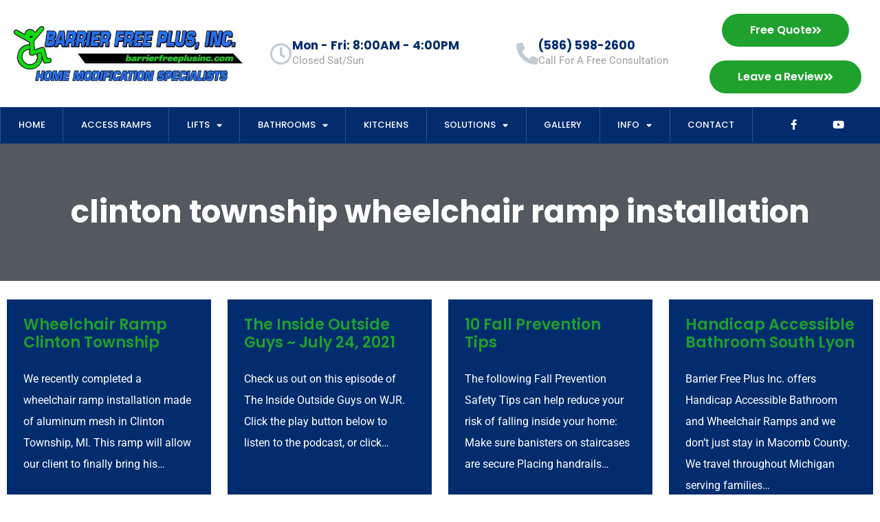

--- FILE ---
content_type: text/html; charset=UTF-8
request_url: https://barrierfreeplusinc.com/tag/clinton-township-wheelchair-ramp-installation/
body_size: 17555
content:
<!doctype html>
<html dir="ltr" lang="en">
<head>
	<meta charset="UTF-8">
	<meta name="viewport" content="width=device-width, initial-scale=1">
	<link rel="profile" href="https://gmpg.org/xfn/11">
	<title>clinton township wheelchair ramp installation | Barrier Free Plus Inc.</title>

		<!-- All in One SEO Pro 4.9.3 - aioseo.com -->
	<meta name="robots" content="max-image-preview:large" />
	<link rel="canonical" href="https://barrierfreeplusinc.com/tag/clinton-township-wheelchair-ramp-installation/" />
	<link rel="next" href="https://barrierfreeplusinc.com/tag/clinton-township-wheelchair-ramp-installation/page/2/" />
	<meta name="generator" content="All in One SEO Pro (AIOSEO) 4.9.3" />
		<meta name="twitter:card" content="summary" />
		<meta name="twitter:site" content="@BarrierFreePlus" />
		<meta name="twitter:title" content="clinton township wheelchair ramp installation | Barrier Free Plus Inc." />
		<meta name="twitter:image" content="https://www.midigimark.com/barrierfree/wp-content/uploads/2022/03/Logo-1.jpg" />
		<script type="application/ld+json" class="aioseo-schema">
			{"@context":"https:\/\/schema.org","@graph":[{"@type":"BreadcrumbList","@id":"https:\/\/barrierfreeplusinc.com\/tag\/clinton-township-wheelchair-ramp-installation\/#breadcrumblist","itemListElement":[{"@type":"ListItem","@id":"https:\/\/barrierfreeplusinc.com#listItem","position":1,"name":"Home","item":"https:\/\/barrierfreeplusinc.com","nextItem":{"@type":"ListItem","@id":"https:\/\/barrierfreeplusinc.com\/tag\/clinton-township-wheelchair-ramp-installation\/#listItem","name":"clinton township wheelchair ramp installation"}},{"@type":"ListItem","@id":"https:\/\/barrierfreeplusinc.com\/tag\/clinton-township-wheelchair-ramp-installation\/#listItem","position":2,"name":"clinton township wheelchair ramp installation","previousItem":{"@type":"ListItem","@id":"https:\/\/barrierfreeplusinc.com#listItem","name":"Home"}}]},{"@type":"CollectionPage","@id":"https:\/\/barrierfreeplusinc.com\/tag\/clinton-township-wheelchair-ramp-installation\/#collectionpage","url":"https:\/\/barrierfreeplusinc.com\/tag\/clinton-township-wheelchair-ramp-installation\/","name":"clinton township wheelchair ramp installation | Barrier Free Plus Inc.","inLanguage":"en","isPartOf":{"@id":"https:\/\/barrierfreeplusinc.com\/#website"},"breadcrumb":{"@id":"https:\/\/barrierfreeplusinc.com\/tag\/clinton-township-wheelchair-ramp-installation\/#breadcrumblist"}},{"@type":"Organization","@id":"https:\/\/barrierfreeplusinc.com\/#organization","name":"Barrier Free Plus Inc.","description":"Handicap Accessibility & Barrier Free Construction in Michigan","url":"https:\/\/barrierfreeplusinc.com\/","telephone":"+15865000573","logo":{"@type":"ImageObject","url":"https:\/\/www.midigimark.com\/barrierfree\/wp-content\/uploads\/2022\/03\/Logo-1.jpg","@id":"https:\/\/barrierfreeplusinc.com\/tag\/clinton-township-wheelchair-ramp-installation\/#organizationLogo"},"image":{"@id":"https:\/\/barrierfreeplusinc.com\/tag\/clinton-township-wheelchair-ramp-installation\/#organizationLogo"},"sameAs":["https:\/\/www.facebook.com\/Barrierfreeplusinc","https:\/\/twitter.com\/BarrierFreePlus","https:\/\/www.youtube.com\/channel\/UCVF28el_OI7og3-uCq0XWww","https:\/\/www.linkedin.com\/company\/dbc-company-inc-\/","https:\/\/www.yelp.com\/biz\/barrier-free-plus-macomb-county"]},{"@type":"WebSite","@id":"https:\/\/barrierfreeplusinc.com\/#website","url":"https:\/\/barrierfreeplusinc.com\/","name":"Barrier Free Plus Inc.","description":"Handicap Accessibility & Barrier Free Construction in Michigan","inLanguage":"en","publisher":{"@id":"https:\/\/barrierfreeplusinc.com\/#organization"}}]}
		</script>
		<!-- All in One SEO Pro -->

<!-- Google tag (gtag.js) consent mode dataLayer added by Site Kit -->
<script id="google_gtagjs-js-consent-mode-data-layer">
window.dataLayer = window.dataLayer || [];function gtag(){dataLayer.push(arguments);}
gtag('consent', 'default', {"ad_personalization":"denied","ad_storage":"denied","ad_user_data":"denied","analytics_storage":"denied","functionality_storage":"denied","security_storage":"denied","personalization_storage":"denied","region":["AT","BE","BG","CH","CY","CZ","DE","DK","EE","ES","FI","FR","GB","GR","HR","HU","IE","IS","IT","LI","LT","LU","LV","MT","NL","NO","PL","PT","RO","SE","SI","SK"],"wait_for_update":500});
window._googlesitekitConsentCategoryMap = {"statistics":["analytics_storage"],"marketing":["ad_storage","ad_user_data","ad_personalization"],"functional":["functionality_storage","security_storage"],"preferences":["personalization_storage"]};
window._googlesitekitConsents = {"ad_personalization":"denied","ad_storage":"denied","ad_user_data":"denied","analytics_storage":"denied","functionality_storage":"denied","security_storage":"denied","personalization_storage":"denied","region":["AT","BE","BG","CH","CY","CZ","DE","DK","EE","ES","FI","FR","GB","GR","HR","HU","IE","IS","IT","LI","LT","LU","LV","MT","NL","NO","PL","PT","RO","SE","SI","SK"],"wait_for_update":500};
</script>
<!-- End Google tag (gtag.js) consent mode dataLayer added by Site Kit -->
<link rel='dns-prefetch' href='//www.googletagmanager.com' />
<link rel="alternate" type="application/rss+xml" title="Barrier Free Plus Inc. &raquo; Feed" href="https://barrierfreeplusinc.com/feed/" />
<link rel="alternate" type="application/rss+xml" title="Barrier Free Plus Inc. &raquo; Comments Feed" href="https://barrierfreeplusinc.com/comments/feed/" />
<link rel="alternate" type="application/rss+xml" title="Barrier Free Plus Inc. &raquo; clinton township wheelchair ramp installation Tag Feed" href="https://barrierfreeplusinc.com/tag/clinton-township-wheelchair-ramp-installation/feed/" />
<style id='wp-img-auto-sizes-contain-inline-css'>
img:is([sizes=auto i],[sizes^="auto," i]){contain-intrinsic-size:3000px 1500px}
/*# sourceURL=wp-img-auto-sizes-contain-inline-css */
</style>
<style id='wp-emoji-styles-inline-css'>

	img.wp-smiley, img.emoji {
		display: inline !important;
		border: none !important;
		box-shadow: none !important;
		height: 1em !important;
		width: 1em !important;
		margin: 0 0.07em !important;
		vertical-align: -0.1em !important;
		background: none !important;
		padding: 0 !important;
	}
/*# sourceURL=wp-emoji-styles-inline-css */
</style>
<link rel='stylesheet' id='wp-block-library-css' href='https://barrierfreeplusinc.com/wp-includes/css/dist/block-library/style.min.css?ver=6.9' media='all' />
<link rel='stylesheet' id='aioseo/css/src/vue/standalone/blocks/table-of-contents/global.scss-css' href='https://barrierfreeplusinc.com/wp-content/plugins/all-in-one-seo-pack-pro/dist/Pro/assets/css/table-of-contents/global.e90f6d47.css?ver=4.9.3' media='all' />
<link rel='stylesheet' id='aioseo/css/src/vue/standalone/blocks/pro/recipe/global.scss-css' href='https://barrierfreeplusinc.com/wp-content/plugins/all-in-one-seo-pack-pro/dist/Pro/assets/css/recipe/global.67a3275f.css?ver=4.9.3' media='all' />
<link rel='stylesheet' id='aioseo/css/src/vue/standalone/blocks/pro/product/global.scss-css' href='https://barrierfreeplusinc.com/wp-content/plugins/all-in-one-seo-pack-pro/dist/Pro/assets/css/product/global.61066cfb.css?ver=4.9.3' media='all' />
<style id='global-styles-inline-css'>
:root{--wp--preset--aspect-ratio--square: 1;--wp--preset--aspect-ratio--4-3: 4/3;--wp--preset--aspect-ratio--3-4: 3/4;--wp--preset--aspect-ratio--3-2: 3/2;--wp--preset--aspect-ratio--2-3: 2/3;--wp--preset--aspect-ratio--16-9: 16/9;--wp--preset--aspect-ratio--9-16: 9/16;--wp--preset--color--black: #000000;--wp--preset--color--cyan-bluish-gray: #abb8c3;--wp--preset--color--white: #ffffff;--wp--preset--color--pale-pink: #f78da7;--wp--preset--color--vivid-red: #cf2e2e;--wp--preset--color--luminous-vivid-orange: #ff6900;--wp--preset--color--luminous-vivid-amber: #fcb900;--wp--preset--color--light-green-cyan: #7bdcb5;--wp--preset--color--vivid-green-cyan: #00d084;--wp--preset--color--pale-cyan-blue: #8ed1fc;--wp--preset--color--vivid-cyan-blue: #0693e3;--wp--preset--color--vivid-purple: #9b51e0;--wp--preset--gradient--vivid-cyan-blue-to-vivid-purple: linear-gradient(135deg,rgb(6,147,227) 0%,rgb(155,81,224) 100%);--wp--preset--gradient--light-green-cyan-to-vivid-green-cyan: linear-gradient(135deg,rgb(122,220,180) 0%,rgb(0,208,130) 100%);--wp--preset--gradient--luminous-vivid-amber-to-luminous-vivid-orange: linear-gradient(135deg,rgb(252,185,0) 0%,rgb(255,105,0) 100%);--wp--preset--gradient--luminous-vivid-orange-to-vivid-red: linear-gradient(135deg,rgb(255,105,0) 0%,rgb(207,46,46) 100%);--wp--preset--gradient--very-light-gray-to-cyan-bluish-gray: linear-gradient(135deg,rgb(238,238,238) 0%,rgb(169,184,195) 100%);--wp--preset--gradient--cool-to-warm-spectrum: linear-gradient(135deg,rgb(74,234,220) 0%,rgb(151,120,209) 20%,rgb(207,42,186) 40%,rgb(238,44,130) 60%,rgb(251,105,98) 80%,rgb(254,248,76) 100%);--wp--preset--gradient--blush-light-purple: linear-gradient(135deg,rgb(255,206,236) 0%,rgb(152,150,240) 100%);--wp--preset--gradient--blush-bordeaux: linear-gradient(135deg,rgb(254,205,165) 0%,rgb(254,45,45) 50%,rgb(107,0,62) 100%);--wp--preset--gradient--luminous-dusk: linear-gradient(135deg,rgb(255,203,112) 0%,rgb(199,81,192) 50%,rgb(65,88,208) 100%);--wp--preset--gradient--pale-ocean: linear-gradient(135deg,rgb(255,245,203) 0%,rgb(182,227,212) 50%,rgb(51,167,181) 100%);--wp--preset--gradient--electric-grass: linear-gradient(135deg,rgb(202,248,128) 0%,rgb(113,206,126) 100%);--wp--preset--gradient--midnight: linear-gradient(135deg,rgb(2,3,129) 0%,rgb(40,116,252) 100%);--wp--preset--font-size--small: 13px;--wp--preset--font-size--medium: 20px;--wp--preset--font-size--large: 36px;--wp--preset--font-size--x-large: 42px;--wp--preset--spacing--20: 0.44rem;--wp--preset--spacing--30: 0.67rem;--wp--preset--spacing--40: 1rem;--wp--preset--spacing--50: 1.5rem;--wp--preset--spacing--60: 2.25rem;--wp--preset--spacing--70: 3.38rem;--wp--preset--spacing--80: 5.06rem;--wp--preset--shadow--natural: 6px 6px 9px rgba(0, 0, 0, 0.2);--wp--preset--shadow--deep: 12px 12px 50px rgba(0, 0, 0, 0.4);--wp--preset--shadow--sharp: 6px 6px 0px rgba(0, 0, 0, 0.2);--wp--preset--shadow--outlined: 6px 6px 0px -3px rgb(255, 255, 255), 6px 6px rgb(0, 0, 0);--wp--preset--shadow--crisp: 6px 6px 0px rgb(0, 0, 0);}:root { --wp--style--global--content-size: 800px;--wp--style--global--wide-size: 1200px; }:where(body) { margin: 0; }.wp-site-blocks > .alignleft { float: left; margin-right: 2em; }.wp-site-blocks > .alignright { float: right; margin-left: 2em; }.wp-site-blocks > .aligncenter { justify-content: center; margin-left: auto; margin-right: auto; }:where(.wp-site-blocks) > * { margin-block-start: 24px; margin-block-end: 0; }:where(.wp-site-blocks) > :first-child { margin-block-start: 0; }:where(.wp-site-blocks) > :last-child { margin-block-end: 0; }:root { --wp--style--block-gap: 24px; }:root :where(.is-layout-flow) > :first-child{margin-block-start: 0;}:root :where(.is-layout-flow) > :last-child{margin-block-end: 0;}:root :where(.is-layout-flow) > *{margin-block-start: 24px;margin-block-end: 0;}:root :where(.is-layout-constrained) > :first-child{margin-block-start: 0;}:root :where(.is-layout-constrained) > :last-child{margin-block-end: 0;}:root :where(.is-layout-constrained) > *{margin-block-start: 24px;margin-block-end: 0;}:root :where(.is-layout-flex){gap: 24px;}:root :where(.is-layout-grid){gap: 24px;}.is-layout-flow > .alignleft{float: left;margin-inline-start: 0;margin-inline-end: 2em;}.is-layout-flow > .alignright{float: right;margin-inline-start: 2em;margin-inline-end: 0;}.is-layout-flow > .aligncenter{margin-left: auto !important;margin-right: auto !important;}.is-layout-constrained > .alignleft{float: left;margin-inline-start: 0;margin-inline-end: 2em;}.is-layout-constrained > .alignright{float: right;margin-inline-start: 2em;margin-inline-end: 0;}.is-layout-constrained > .aligncenter{margin-left: auto !important;margin-right: auto !important;}.is-layout-constrained > :where(:not(.alignleft):not(.alignright):not(.alignfull)){max-width: var(--wp--style--global--content-size);margin-left: auto !important;margin-right: auto !important;}.is-layout-constrained > .alignwide{max-width: var(--wp--style--global--wide-size);}body .is-layout-flex{display: flex;}.is-layout-flex{flex-wrap: wrap;align-items: center;}.is-layout-flex > :is(*, div){margin: 0;}body .is-layout-grid{display: grid;}.is-layout-grid > :is(*, div){margin: 0;}body{padding-top: 0px;padding-right: 0px;padding-bottom: 0px;padding-left: 0px;}a:where(:not(.wp-element-button)){text-decoration: underline;}:root :where(.wp-element-button, .wp-block-button__link){background-color: #32373c;border-width: 0;color: #fff;font-family: inherit;font-size: inherit;font-style: inherit;font-weight: inherit;letter-spacing: inherit;line-height: inherit;padding-top: calc(0.667em + 2px);padding-right: calc(1.333em + 2px);padding-bottom: calc(0.667em + 2px);padding-left: calc(1.333em + 2px);text-decoration: none;text-transform: inherit;}.has-black-color{color: var(--wp--preset--color--black) !important;}.has-cyan-bluish-gray-color{color: var(--wp--preset--color--cyan-bluish-gray) !important;}.has-white-color{color: var(--wp--preset--color--white) !important;}.has-pale-pink-color{color: var(--wp--preset--color--pale-pink) !important;}.has-vivid-red-color{color: var(--wp--preset--color--vivid-red) !important;}.has-luminous-vivid-orange-color{color: var(--wp--preset--color--luminous-vivid-orange) !important;}.has-luminous-vivid-amber-color{color: var(--wp--preset--color--luminous-vivid-amber) !important;}.has-light-green-cyan-color{color: var(--wp--preset--color--light-green-cyan) !important;}.has-vivid-green-cyan-color{color: var(--wp--preset--color--vivid-green-cyan) !important;}.has-pale-cyan-blue-color{color: var(--wp--preset--color--pale-cyan-blue) !important;}.has-vivid-cyan-blue-color{color: var(--wp--preset--color--vivid-cyan-blue) !important;}.has-vivid-purple-color{color: var(--wp--preset--color--vivid-purple) !important;}.has-black-background-color{background-color: var(--wp--preset--color--black) !important;}.has-cyan-bluish-gray-background-color{background-color: var(--wp--preset--color--cyan-bluish-gray) !important;}.has-white-background-color{background-color: var(--wp--preset--color--white) !important;}.has-pale-pink-background-color{background-color: var(--wp--preset--color--pale-pink) !important;}.has-vivid-red-background-color{background-color: var(--wp--preset--color--vivid-red) !important;}.has-luminous-vivid-orange-background-color{background-color: var(--wp--preset--color--luminous-vivid-orange) !important;}.has-luminous-vivid-amber-background-color{background-color: var(--wp--preset--color--luminous-vivid-amber) !important;}.has-light-green-cyan-background-color{background-color: var(--wp--preset--color--light-green-cyan) !important;}.has-vivid-green-cyan-background-color{background-color: var(--wp--preset--color--vivid-green-cyan) !important;}.has-pale-cyan-blue-background-color{background-color: var(--wp--preset--color--pale-cyan-blue) !important;}.has-vivid-cyan-blue-background-color{background-color: var(--wp--preset--color--vivid-cyan-blue) !important;}.has-vivid-purple-background-color{background-color: var(--wp--preset--color--vivid-purple) !important;}.has-black-border-color{border-color: var(--wp--preset--color--black) !important;}.has-cyan-bluish-gray-border-color{border-color: var(--wp--preset--color--cyan-bluish-gray) !important;}.has-white-border-color{border-color: var(--wp--preset--color--white) !important;}.has-pale-pink-border-color{border-color: var(--wp--preset--color--pale-pink) !important;}.has-vivid-red-border-color{border-color: var(--wp--preset--color--vivid-red) !important;}.has-luminous-vivid-orange-border-color{border-color: var(--wp--preset--color--luminous-vivid-orange) !important;}.has-luminous-vivid-amber-border-color{border-color: var(--wp--preset--color--luminous-vivid-amber) !important;}.has-light-green-cyan-border-color{border-color: var(--wp--preset--color--light-green-cyan) !important;}.has-vivid-green-cyan-border-color{border-color: var(--wp--preset--color--vivid-green-cyan) !important;}.has-pale-cyan-blue-border-color{border-color: var(--wp--preset--color--pale-cyan-blue) !important;}.has-vivid-cyan-blue-border-color{border-color: var(--wp--preset--color--vivid-cyan-blue) !important;}.has-vivid-purple-border-color{border-color: var(--wp--preset--color--vivid-purple) !important;}.has-vivid-cyan-blue-to-vivid-purple-gradient-background{background: var(--wp--preset--gradient--vivid-cyan-blue-to-vivid-purple) !important;}.has-light-green-cyan-to-vivid-green-cyan-gradient-background{background: var(--wp--preset--gradient--light-green-cyan-to-vivid-green-cyan) !important;}.has-luminous-vivid-amber-to-luminous-vivid-orange-gradient-background{background: var(--wp--preset--gradient--luminous-vivid-amber-to-luminous-vivid-orange) !important;}.has-luminous-vivid-orange-to-vivid-red-gradient-background{background: var(--wp--preset--gradient--luminous-vivid-orange-to-vivid-red) !important;}.has-very-light-gray-to-cyan-bluish-gray-gradient-background{background: var(--wp--preset--gradient--very-light-gray-to-cyan-bluish-gray) !important;}.has-cool-to-warm-spectrum-gradient-background{background: var(--wp--preset--gradient--cool-to-warm-spectrum) !important;}.has-blush-light-purple-gradient-background{background: var(--wp--preset--gradient--blush-light-purple) !important;}.has-blush-bordeaux-gradient-background{background: var(--wp--preset--gradient--blush-bordeaux) !important;}.has-luminous-dusk-gradient-background{background: var(--wp--preset--gradient--luminous-dusk) !important;}.has-pale-ocean-gradient-background{background: var(--wp--preset--gradient--pale-ocean) !important;}.has-electric-grass-gradient-background{background: var(--wp--preset--gradient--electric-grass) !important;}.has-midnight-gradient-background{background: var(--wp--preset--gradient--midnight) !important;}.has-small-font-size{font-size: var(--wp--preset--font-size--small) !important;}.has-medium-font-size{font-size: var(--wp--preset--font-size--medium) !important;}.has-large-font-size{font-size: var(--wp--preset--font-size--large) !important;}.has-x-large-font-size{font-size: var(--wp--preset--font-size--x-large) !important;}
:root :where(.wp-block-pullquote){font-size: 1.5em;line-height: 1.6;}
/*# sourceURL=global-styles-inline-css */
</style>
<link rel='stylesheet' id='hello-elementor-css' href='https://barrierfreeplusinc.com/wp-content/themes/hello-elementor/assets/css/reset.css?ver=3.4.5' media='all' />
<link rel='stylesheet' id='hello-elementor-child-css' href='https://barrierfreeplusinc.com/wp-content/themes/hello-theme-child-master/style.css?ver=1.0.0' media='all' />
<link rel='stylesheet' id='hello-elementor-theme-style-css' href='https://barrierfreeplusinc.com/wp-content/themes/hello-elementor/assets/css/theme.css?ver=3.4.5' media='all' />
<link rel='stylesheet' id='hello-elementor-header-footer-css' href='https://barrierfreeplusinc.com/wp-content/themes/hello-elementor/assets/css/header-footer.css?ver=3.4.5' media='all' />
<link rel='stylesheet' id='elementor-frontend-css' href='https://barrierfreeplusinc.com/wp-content/plugins/elementor/assets/css/frontend.min.css?ver=3.34.1' media='all' />
<link rel='stylesheet' id='elementor-post-32-css' href='https://barrierfreeplusinc.com/wp-content/uploads/elementor/css/post-32.css?ver=1768386702' media='all' />
<link rel='stylesheet' id='widget-image-css' href='https://barrierfreeplusinc.com/wp-content/plugins/elementor/assets/css/widget-image.min.css?ver=3.34.1' media='all' />
<link rel='stylesheet' id='widget-icon-box-css' href='https://barrierfreeplusinc.com/wp-content/plugins/elementor/assets/css/widget-icon-box.min.css?ver=3.34.1' media='all' />
<link rel='stylesheet' id='e-animation-float-css' href='https://barrierfreeplusinc.com/wp-content/plugins/elementor/assets/lib/animations/styles/e-animation-float.min.css?ver=3.34.1' media='all' />
<link rel='stylesheet' id='widget-nav-menu-css' href='https://barrierfreeplusinc.com/wp-content/plugins/elementor-pro/assets/css/widget-nav-menu.min.css?ver=3.34.0' media='all' />
<link rel='stylesheet' id='widget-social-icons-css' href='https://barrierfreeplusinc.com/wp-content/plugins/elementor/assets/css/widget-social-icons.min.css?ver=3.34.1' media='all' />
<link rel='stylesheet' id='e-apple-webkit-css' href='https://barrierfreeplusinc.com/wp-content/plugins/elementor/assets/css/conditionals/apple-webkit.min.css?ver=3.34.1' media='all' />
<link rel='stylesheet' id='e-sticky-css' href='https://barrierfreeplusinc.com/wp-content/plugins/elementor-pro/assets/css/modules/sticky.min.css?ver=3.34.0' media='all' />
<link rel='stylesheet' id='widget-heading-css' href='https://barrierfreeplusinc.com/wp-content/plugins/elementor/assets/css/widget-heading.min.css?ver=3.34.1' media='all' />
<link rel='stylesheet' id='widget-icon-list-css' href='https://barrierfreeplusinc.com/wp-content/plugins/elementor/assets/css/widget-icon-list.min.css?ver=3.34.1' media='all' />
<link rel='stylesheet' id='e-popup-css' href='https://barrierfreeplusinc.com/wp-content/plugins/elementor-pro/assets/css/conditionals/popup.min.css?ver=3.34.0' media='all' />
<link rel='stylesheet' id='elementor-icons-css' href='https://barrierfreeplusinc.com/wp-content/plugins/elementor/assets/lib/eicons/css/elementor-icons.min.css?ver=5.45.0' media='all' />
<link rel='stylesheet' id='namogo-icons-css' href='https://barrierfreeplusinc.com/wp-content/plugins/elementor-extras/assets/lib/nicons/css/nicons.css?ver=2.2.51' media='all' />
<link rel='stylesheet' id='elementor-extras-frontend-css' href='https://barrierfreeplusinc.com/wp-content/plugins/elementor-extras/assets/css/frontend.min.css?ver=2.2.51' media='all' />
<link rel='stylesheet' id='she-header-style-css' href='https://barrierfreeplusinc.com/wp-content/plugins/sticky-header-effects-for-elementor/assets/css/she-header-style.css?ver=2.1.6' media='all' />
<link rel='stylesheet' id='elementor-post-57-css' href='https://barrierfreeplusinc.com/wp-content/uploads/elementor/css/post-57.css?ver=1768386703' media='all' />
<link rel='stylesheet' id='elementor-post-59-css' href='https://barrierfreeplusinc.com/wp-content/uploads/elementor/css/post-59.css?ver=1768386703' media='all' />
<link rel='stylesheet' id='elementor-post-51-css' href='https://barrierfreeplusinc.com/wp-content/uploads/elementor/css/post-51.css?ver=1768387133' media='all' />
<link rel='stylesheet' id='elementor-post-39-css' href='https://barrierfreeplusinc.com/wp-content/uploads/elementor/css/post-39.css?ver=1768386703' media='all' />
<link rel='stylesheet' id='elementor-post-1911-css' href='https://barrierfreeplusinc.com/wp-content/uploads/elementor/css/post-1911.css?ver=1768386703' media='all' />
<link rel='stylesheet' id='eael-general-css' href='https://barrierfreeplusinc.com/wp-content/plugins/essential-addons-for-elementor-lite/assets/front-end/css/view/general.min.css?ver=6.5.7' media='all' />
<link rel='stylesheet' id='call-now-button-modern-style-css' href='https://barrierfreeplusinc.com/wp-content/plugins/call-now-button/resources/style/modern.css?ver=1.5.5' media='all' />
<link rel='stylesheet' id='elementor-gf-local-poppins-css' href='https://barrierfreeplusinc.com/wp-content/uploads/elementor/google-fonts/css/poppins.css?ver=1742275608' media='all' />
<link rel='stylesheet' id='elementor-gf-local-roboto-css' href='https://barrierfreeplusinc.com/wp-content/uploads/elementor/google-fonts/css/roboto.css?ver=1742275658' media='all' />
<link rel='stylesheet' id='elementor-gf-local-opensans-css' href='https://barrierfreeplusinc.com/wp-content/uploads/elementor/google-fonts/css/opensans.css?ver=1757357489' media='all' />
<link rel='stylesheet' id='elementor-icons-shared-0-css' href='https://barrierfreeplusinc.com/wp-content/plugins/elementor/assets/lib/font-awesome/css/fontawesome.min.css?ver=5.15.3' media='all' />
<link rel='stylesheet' id='elementor-icons-fa-regular-css' href='https://barrierfreeplusinc.com/wp-content/plugins/elementor/assets/lib/font-awesome/css/regular.min.css?ver=5.15.3' media='all' />
<link rel='stylesheet' id='elementor-icons-fa-solid-css' href='https://barrierfreeplusinc.com/wp-content/plugins/elementor/assets/lib/font-awesome/css/solid.min.css?ver=5.15.3' media='all' />
<link rel='stylesheet' id='elementor-icons-fa-brands-css' href='https://barrierfreeplusinc.com/wp-content/plugins/elementor/assets/lib/font-awesome/css/brands.min.css?ver=5.15.3' media='all' />
<script src="https://barrierfreeplusinc.com/wp-includes/js/jquery/jquery.min.js?ver=3.7.1" id="jquery-core-js"></script>
<script src="https://barrierfreeplusinc.com/wp-includes/js/jquery/jquery-migrate.min.js?ver=3.4.1" id="jquery-migrate-js"></script>
<script src="https://barrierfreeplusinc.com/wp-content/plugins/sticky-header-effects-for-elementor/assets/js/she-header.js?ver=2.1.6" id="she-header-js"></script>

<!-- Google tag (gtag.js) snippet added by Site Kit -->
<!-- Google Analytics snippet added by Site Kit -->
<!-- Google Ads snippet added by Site Kit -->
<script src="https://www.googletagmanager.com/gtag/js?id=GT-NCLM5KM5" id="google_gtagjs-js" async></script>
<script id="google_gtagjs-js-after">
window.dataLayer = window.dataLayer || [];function gtag(){dataLayer.push(arguments);}
gtag("set","linker",{"domains":["barrierfreeplusinc.com"]});
gtag("js", new Date());
gtag("set", "developer_id.dZTNiMT", true);
gtag("config", "GT-NCLM5KM5");
gtag("config", "AW-16625435401");
//# sourceURL=google_gtagjs-js-after
</script>
<link rel="https://api.w.org/" href="https://barrierfreeplusinc.com/wp-json/" /><link rel="alternate" title="JSON" type="application/json" href="https://barrierfreeplusinc.com/wp-json/wp/v2/tags/25" /><link rel="EditURI" type="application/rsd+xml" title="RSD" href="https://barrierfreeplusinc.com/xmlrpc.php?rsd" />
<meta name="generator" content="WordPress 6.9" />
<meta name="msvalidate.01" content="CD479ED265904DE7EB109D8008C2548C" />
<!-- Global site tag (gtag.js) - Google Ads: 10792891258 -->
<script async src="https://www.googletagmanager.com/gtag/js?id=AW-10792891258">
<script>
window.dataLayer = window.dataLayer || [];
function gtag(){dataLayer.push(arguments);}
gtag('js', new Date());

 

 

gtag('config', 'AW-10792891258');
</script>

 


<script>
  gtag('config', 'AW-10792891258/y-7gCMfHhv0CEPrmuZoo', {
    'phone_conversion_number': '1 (586) 598-2600'
  });
</script>

 
<script>
function gtag_report_conversion(url) {
  var callback = function () {
    if (typeof(url) != 'undefined') {
      window.location = url;
    }
  };
  gtag('event', 'conversion', {
      'send_to': 'AW-10792891258/lKlRCL7hiP0CEPrmuZoo',
      'event_callback': callback
  });
  return false;
}
</script>
<meta name="theme-color" content="#012C6D" >
<!-- Google tag (gtag.js) -->
<script async src="https://www.googletagmanager.com/gtag/js?id=AW-10792891258"></script>
<script>
  window.dataLayer = window.dataLayer || [];
  function gtag(){dataLayer.push(arguments);}
  gtag('js', new Date());

  gtag('config', 'AW-10792891258');
</script>

<meta name="generator" content="Site Kit by Google 1.170.0" /><meta name="generator" content="Elementor 3.34.1; features: additional_custom_breakpoints; settings: css_print_method-external, google_font-enabled, font_display-auto">
<meta name="google-site-verification" content="NyLRL5voD7VC8oURYgsBmB4ilxAsr3AArsVFWVWvy_A" />
<meta name="geo.region" content="US-MI">
<meta name="geo.placename" content="Macomb County, Michigan">
<meta name="geo.position" content="42.6736;-82.9135">
<meta name="ICBM" content="42.6736, -82.9135">

			<style>
				.e-con.e-parent:nth-of-type(n+4):not(.e-lazyloaded):not(.e-no-lazyload),
				.e-con.e-parent:nth-of-type(n+4):not(.e-lazyloaded):not(.e-no-lazyload) * {
					background-image: none !important;
				}
				@media screen and (max-height: 1024px) {
					.e-con.e-parent:nth-of-type(n+3):not(.e-lazyloaded):not(.e-no-lazyload),
					.e-con.e-parent:nth-of-type(n+3):not(.e-lazyloaded):not(.e-no-lazyload) * {
						background-image: none !important;
					}
				}
				@media screen and (max-height: 640px) {
					.e-con.e-parent:nth-of-type(n+2):not(.e-lazyloaded):not(.e-no-lazyload),
					.e-con.e-parent:nth-of-type(n+2):not(.e-lazyloaded):not(.e-no-lazyload) * {
						background-image: none !important;
					}
				}
			</style>
			
<!-- Google Tag Manager snippet added by Site Kit -->
<script>
			( function( w, d, s, l, i ) {
				w[l] = w[l] || [];
				w[l].push( {'gtm.start': new Date().getTime(), event: 'gtm.js'} );
				var f = d.getElementsByTagName( s )[0],
					j = d.createElement( s ), dl = l != 'dataLayer' ? '&l=' + l : '';
				j.async = true;
				j.src = 'https://www.googletagmanager.com/gtm.js?id=' + i + dl;
				f.parentNode.insertBefore( j, f );
			} )( window, document, 'script', 'dataLayer', 'GTM-NHPFT9VR' );
			
</script>

<!-- End Google Tag Manager snippet added by Site Kit -->
<link rel="icon" href="https://barrierfreeplusinc.com/wp-content/uploads/2022/03/favicon-150x150.png" sizes="32x32" />
<link rel="icon" href="https://barrierfreeplusinc.com/wp-content/uploads/2022/03/favicon-300x300.png" sizes="192x192" />
<link rel="apple-touch-icon" href="https://barrierfreeplusinc.com/wp-content/uploads/2022/03/favicon-300x300.png" />
<meta name="msapplication-TileImage" content="https://barrierfreeplusinc.com/wp-content/uploads/2022/03/favicon-300x300.png" />
</head>
<body class="archive tag tag-clinton-township-wheelchair-ramp-installation tag-25 wp-custom-logo wp-embed-responsive wp-theme-hello-elementor wp-child-theme-hello-theme-child-master hello-elementor-default elementor-page-51 elementor-default elementor-template-full-width elementor-kit-32"><script type="text/javascript" src="//cdn.callrail.com/companies/658548460/e0a81209afdb36c6d494/12/swap.js"></script>



		<!-- Google Tag Manager (noscript) snippet added by Site Kit -->
		<noscript>
			<iframe src="https://www.googletagmanager.com/ns.html?id=GTM-NHPFT9VR" height="0" width="0" style="display:none;visibility:hidden"></iframe>
		</noscript>
		<!-- End Google Tag Manager (noscript) snippet added by Site Kit -->
		
<a class="skip-link screen-reader-text" href="#content">Skip to content</a>

		<header data-elementor-type="header" data-elementor-id="57" class="elementor elementor-57 elementor-location-header" data-elementor-post-type="elementor_library">
					<section class="elementor-section elementor-top-section elementor-element elementor-element-10068ac elementor-section-full_width elementor-hidden-tablet elementor-hidden-mobile elementor-section-content-middle elementor-section-height-default elementor-section-height-default" data-id="10068ac" data-element_type="section" data-settings="{&quot;background_background&quot;:&quot;classic&quot;,&quot;sticky&quot;:&quot;top&quot;,&quot;sticky_on&quot;:[&quot;desktop&quot;,&quot;tablet&quot;,&quot;mobile&quot;],&quot;sticky_offset&quot;:0,&quot;sticky_effects_offset&quot;:0,&quot;sticky_anchor_link_offset&quot;:0}">
						<div class="elementor-container elementor-column-gap-no">
					<div class="elementor-column elementor-col-100 elementor-top-column elementor-element elementor-element-45e98e3" data-id="45e98e3" data-element_type="column">
			<div class="elementor-widget-wrap elementor-element-populated">
						<section class="elementor-section elementor-inner-section elementor-element elementor-element-5e67ed2 elementor-section-boxed elementor-section-height-default elementor-section-height-default" data-id="5e67ed2" data-element_type="section">
						<div class="elementor-container elementor-column-gap-default">
					<div class="elementor-column elementor-col-50 elementor-inner-column elementor-element elementor-element-e1d1728" data-id="e1d1728" data-element_type="column">
			<div class="elementor-widget-wrap elementor-element-populated">
						<div class="elementor-element elementor-element-4bf76a4 elementor-widget elementor-widget-theme-site-logo elementor-widget-image" data-id="4bf76a4" data-element_type="widget" data-widget_type="theme-site-logo.default">
				<div class="elementor-widget-container">
											<a href="https://barrierfreeplusinc.com">
			<img fetchpriority="high" width="588" height="149" src="https://barrierfreeplusinc.com/wp-content/uploads/2022/03/Logo-1.jpg" class="attachment-full size-full wp-image-2216" alt="Barrier Free Plus Inc Home Modification Specialists barrierfreeplusinc.com" srcset="https://barrierfreeplusinc.com/wp-content/uploads/2022/03/Logo-1.jpg 588w, https://barrierfreeplusinc.com/wp-content/uploads/2022/03/Logo-1-300x76.jpg 300w" sizes="(max-width: 588px) 100vw, 588px" />				</a>
											</div>
				</div>
					</div>
		</div>
				<div class="elementor-column elementor-col-50 elementor-inner-column elementor-element elementor-element-5f65918" data-id="5f65918" data-element_type="column">
			<div class="elementor-widget-wrap elementor-element-populated">
						<section class="elementor-section elementor-inner-section elementor-element elementor-element-e1c4d4d elementor-section-boxed elementor-section-height-default elementor-section-height-default" data-id="e1c4d4d" data-element_type="section">
						<div class="elementor-container elementor-column-gap-default">
					<div class="elementor-column elementor-col-33 elementor-inner-column elementor-element elementor-element-049c7b7" data-id="049c7b7" data-element_type="column">
			<div class="elementor-widget-wrap elementor-element-populated">
						<div class="elementor-element elementor-element-f8f0a23 elementor-position-inline-start elementor-view-default elementor-mobile-position-block-start elementor-widget elementor-widget-icon-box" data-id="f8f0a23" data-element_type="widget" data-widget_type="icon-box.default">
				<div class="elementor-widget-container">
							<div class="elementor-icon-box-wrapper">

						<div class="elementor-icon-box-icon">
				<span  class="elementor-icon">
				<i aria-hidden="true" class="far fa-clock"></i>				</span>
			</div>
			
						<div class="elementor-icon-box-content">

									<h3 class="elementor-icon-box-title">
						<span  >
							Mon - Fri: 8:00AM - 4:00PM						</span>
					</h3>
				
									<p class="elementor-icon-box-description">
						Closed Sat/Sun
					</p>
				
			</div>
			
		</div>
						</div>
				</div>
					</div>
		</div>
				<div class="elementor-column elementor-col-33 elementor-inner-column elementor-element elementor-element-ae52fca" data-id="ae52fca" data-element_type="column">
			<div class="elementor-widget-wrap elementor-element-populated">
						<div class="elementor-element elementor-element-b11737c elementor-position-inline-start elementor-view-default elementor-mobile-position-block-start elementor-widget elementor-widget-icon-box" data-id="b11737c" data-element_type="widget" data-widget_type="icon-box.default">
				<div class="elementor-widget-container">
							<div class="elementor-icon-box-wrapper">

						<div class="elementor-icon-box-icon">
				<span  class="elementor-icon">
				<i aria-hidden="true" class="fas fa-phone-alt"></i>				</span>
			</div>
			
						<div class="elementor-icon-box-content">

									<h3 class="elementor-icon-box-title">
						<span  >
							<a href="tel:5865982600">(586) 598-2600</a>						</span>
					</h3>
				
									<p class="elementor-icon-box-description">
						Call For A Free Consultation					</p>
				
			</div>
			
		</div>
						</div>
				</div>
					</div>
		</div>
				<div class="elementor-column elementor-col-33 elementor-inner-column elementor-element elementor-element-f645558" data-id="f645558" data-element_type="column">
			<div class="elementor-widget-wrap elementor-element-populated">
						<div class="elementor-element elementor-element-14ff055 elementor-align-center elementor-tablet-align-center elementor-widget elementor-widget-button" data-id="14ff055" data-element_type="widget" data-widget_type="button.default">
				<div class="elementor-widget-container">
									<div class="elementor-button-wrapper">
					<a class="elementor-button elementor-button-link elementor-size-sm elementor-animation-float" href="https://barrierfreeplusinc.com/contact-us/">
						<span class="elementor-button-content-wrapper">
						<span class="elementor-button-icon">
				<i aria-hidden="true" class="fas fa-angle-double-right"></i>			</span>
									<span class="elementor-button-text">Free Quote</span>
					</span>
					</a>
				</div>
								</div>
				</div>
				<div class="elementor-element elementor-element-c3912a4 elementor-align-center elementor-tablet-align-center elementor-widget elementor-widget-button" data-id="c3912a4" data-element_type="widget" data-widget_type="button.default">
				<div class="elementor-widget-container">
									<div class="elementor-button-wrapper">
					<a class="elementor-button elementor-button-link elementor-size-sm elementor-animation-float" href="https://g.page/r/CXi00jxoFjOLEAI/review">
						<span class="elementor-button-content-wrapper">
						<span class="elementor-button-icon">
				<i aria-hidden="true" class="fas fa-angle-double-right"></i>			</span>
									<span class="elementor-button-text">Leave a Review</span>
					</span>
					</a>
				</div>
								</div>
				</div>
					</div>
		</div>
					</div>
		</section>
					</div>
		</div>
					</div>
		</section>
				<section class="elementor-section elementor-inner-section elementor-element elementor-element-3cf9d97 elementor-section-boxed elementor-section-height-default elementor-section-height-default" data-id="3cf9d97" data-element_type="section" data-settings="{&quot;background_background&quot;:&quot;classic&quot;}">
						<div class="elementor-container elementor-column-gap-default">
					<div class="elementor-column elementor-col-50 elementor-inner-column elementor-element elementor-element-6a061ec" data-id="6a061ec" data-element_type="column">
			<div class="elementor-widget-wrap elementor-element-populated">
						<div class="elementor-element elementor-element-2a474da elementor-nav-menu__align-justify elementor-nav-menu--dropdown-none elementor-widget elementor-widget-nav-menu" data-id="2a474da" data-element_type="widget" data-settings="{&quot;layout&quot;:&quot;horizontal&quot;,&quot;submenu_icon&quot;:{&quot;value&quot;:&quot;&lt;i class=\&quot;fas fa-caret-down\&quot; aria-hidden=\&quot;true\&quot;&gt;&lt;\/i&gt;&quot;,&quot;library&quot;:&quot;fa-solid&quot;}}" data-widget_type="nav-menu.default">
				<div class="elementor-widget-container">
								<nav aria-label="Menu" class="elementor-nav-menu--main elementor-nav-menu__container elementor-nav-menu--layout-horizontal e--pointer-background e--animation-fade">
				<ul id="menu-1-2a474da" class="elementor-nav-menu"><li class="menu-item menu-item-type-post_type menu-item-object-page menu-item-home menu-item-6923"><a href="https://barrierfreeplusinc.com/" class="elementor-item">Home</a></li>
<li class="menu-item menu-item-type-post_type menu-item-object-page menu-item-3328"><a href="https://barrierfreeplusinc.com/ramps/" class="elementor-item">Access Ramps</a></li>
<li class="menu-item menu-item-type-custom menu-item-object-custom menu-item-has-children menu-item-2476"><a href="#" class="elementor-item elementor-item-anchor">Lifts</a>
<ul class="sub-menu elementor-nav-menu--dropdown">
	<li class="menu-item menu-item-type-post_type menu-item-object-page menu-item-3841"><a href="https://barrierfreeplusinc.com/ceiling-lifts/" class="elementor-sub-item">Ceiling Lifts</a></li>
	<li class="menu-item menu-item-type-post_type menu-item-object-page menu-item-3589"><a href="https://barrierfreeplusinc.com/vertical-platform-lifts/" class="elementor-sub-item">Vertical Platform Lifts</a></li>
	<li class="menu-item menu-item-type-post_type menu-item-object-page menu-item-3925"><a href="https://barrierfreeplusinc.com/stairlifts/" class="elementor-sub-item">Stairlifts</a></li>
</ul>
</li>
<li class="menu-item menu-item-type-custom menu-item-object-custom menu-item-has-children menu-item-2479"><a href="#" class="elementor-item elementor-item-anchor">Bathrooms</a>
<ul class="sub-menu elementor-nav-menu--dropdown">
	<li class="menu-item menu-item-type-post_type menu-item-object-page menu-item-3592"><a href="https://barrierfreeplusinc.com/barrier-free-bathrooms/" class="elementor-sub-item">Barrier Free Bathrooms</a></li>
	<li class="menu-item menu-item-type-post_type menu-item-object-page menu-item-3591"><a href="https://barrierfreeplusinc.com/roll-in-showers/" class="elementor-sub-item">Roll In Showers</a></li>
</ul>
</li>
<li class="menu-item menu-item-type-post_type menu-item-object-page menu-item-3590"><a href="https://barrierfreeplusinc.com/barrier-free-kitchens/" class="elementor-item">Kitchens</a></li>
<li class="menu-item menu-item-type-custom menu-item-object-custom menu-item-has-children menu-item-2146"><a href="#" class="elementor-item elementor-item-anchor">Solutions</a>
<ul class="sub-menu elementor-nav-menu--dropdown">
	<li class="menu-item menu-item-type-post_type menu-item-object-page menu-item-4063"><a href="https://barrierfreeplusinc.com/services/" class="elementor-sub-item">Handicap Accessibility Services</a></li>
	<li class="menu-item menu-item-type-post_type menu-item-object-page menu-item-6850"><a href="https://barrierfreeplusinc.com/universal-design-homes/" class="elementor-sub-item">Universal Design</a></li>
	<li class="menu-item menu-item-type-post_type menu-item-object-page menu-item-6878"><a href="https://barrierfreeplusinc.com/residential-elevators/" class="elementor-sub-item">Residential Elevators</a></li>
	<li class="menu-item menu-item-type-post_type menu-item-object-page menu-item-6895"><a href="https://barrierfreeplusinc.com/automatic-door-openers/" class="elementor-sub-item">Automatic Door Openers</a></li>
	<li class="menu-item menu-item-type-post_type menu-item-object-page menu-item-6922"><a href="https://barrierfreeplusinc.com/environmental-control-units/" class="elementor-sub-item">Environmental Control Units</a></li>
</ul>
</li>
<li class="menu-item menu-item-type-post_type menu-item-object-page menu-item-9974"><a href="https://barrierfreeplusinc.com/gallery/" class="elementor-item">Gallery</a></li>
<li class="menu-item menu-item-type-custom menu-item-object-custom menu-item-has-children menu-item-2478"><a href="#" class="elementor-item elementor-item-anchor">Info</a>
<ul class="sub-menu elementor-nav-menu--dropdown">
	<li class="menu-item menu-item-type-post_type menu-item-object-page menu-item-4043"><a href="https://barrierfreeplusinc.com/about-barrier-free-plus/" class="elementor-sub-item">About Barrier Free Plus</a></li>
	<li class="menu-item menu-item-type-post_type menu-item-object-page menu-item-8366"><a href="https://barrierfreeplusinc.com/veterans-information/" class="elementor-sub-item">Veterans Information</a></li>
	<li class="menu-item menu-item-type-post_type menu-item-object-page menu-item-8250"><a href="https://barrierfreeplusinc.com/faq/" class="elementor-sub-item">FAQ</a></li>
	<li class="menu-item menu-item-type-post_type menu-item-object-page menu-item-6935"><a href="https://barrierfreeplusinc.com/blog/" class="elementor-sub-item">Blog</a></li>
</ul>
</li>
<li class="menu-item menu-item-type-post_type menu-item-object-page menu-item-3908"><a href="https://barrierfreeplusinc.com/contact-us/" class="elementor-item">Contact</a></li>
</ul>			</nav>
						<nav class="elementor-nav-menu--dropdown elementor-nav-menu__container" aria-hidden="true">
				<ul id="menu-2-2a474da" class="elementor-nav-menu"><li class="menu-item menu-item-type-post_type menu-item-object-page menu-item-home menu-item-6923"><a href="https://barrierfreeplusinc.com/" class="elementor-item" tabindex="-1">Home</a></li>
<li class="menu-item menu-item-type-post_type menu-item-object-page menu-item-3328"><a href="https://barrierfreeplusinc.com/ramps/" class="elementor-item" tabindex="-1">Access Ramps</a></li>
<li class="menu-item menu-item-type-custom menu-item-object-custom menu-item-has-children menu-item-2476"><a href="#" class="elementor-item elementor-item-anchor" tabindex="-1">Lifts</a>
<ul class="sub-menu elementor-nav-menu--dropdown">
	<li class="menu-item menu-item-type-post_type menu-item-object-page menu-item-3841"><a href="https://barrierfreeplusinc.com/ceiling-lifts/" class="elementor-sub-item" tabindex="-1">Ceiling Lifts</a></li>
	<li class="menu-item menu-item-type-post_type menu-item-object-page menu-item-3589"><a href="https://barrierfreeplusinc.com/vertical-platform-lifts/" class="elementor-sub-item" tabindex="-1">Vertical Platform Lifts</a></li>
	<li class="menu-item menu-item-type-post_type menu-item-object-page menu-item-3925"><a href="https://barrierfreeplusinc.com/stairlifts/" class="elementor-sub-item" tabindex="-1">Stairlifts</a></li>
</ul>
</li>
<li class="menu-item menu-item-type-custom menu-item-object-custom menu-item-has-children menu-item-2479"><a href="#" class="elementor-item elementor-item-anchor" tabindex="-1">Bathrooms</a>
<ul class="sub-menu elementor-nav-menu--dropdown">
	<li class="menu-item menu-item-type-post_type menu-item-object-page menu-item-3592"><a href="https://barrierfreeplusinc.com/barrier-free-bathrooms/" class="elementor-sub-item" tabindex="-1">Barrier Free Bathrooms</a></li>
	<li class="menu-item menu-item-type-post_type menu-item-object-page menu-item-3591"><a href="https://barrierfreeplusinc.com/roll-in-showers/" class="elementor-sub-item" tabindex="-1">Roll In Showers</a></li>
</ul>
</li>
<li class="menu-item menu-item-type-post_type menu-item-object-page menu-item-3590"><a href="https://barrierfreeplusinc.com/barrier-free-kitchens/" class="elementor-item" tabindex="-1">Kitchens</a></li>
<li class="menu-item menu-item-type-custom menu-item-object-custom menu-item-has-children menu-item-2146"><a href="#" class="elementor-item elementor-item-anchor" tabindex="-1">Solutions</a>
<ul class="sub-menu elementor-nav-menu--dropdown">
	<li class="menu-item menu-item-type-post_type menu-item-object-page menu-item-4063"><a href="https://barrierfreeplusinc.com/services/" class="elementor-sub-item" tabindex="-1">Handicap Accessibility Services</a></li>
	<li class="menu-item menu-item-type-post_type menu-item-object-page menu-item-6850"><a href="https://barrierfreeplusinc.com/universal-design-homes/" class="elementor-sub-item" tabindex="-1">Universal Design</a></li>
	<li class="menu-item menu-item-type-post_type menu-item-object-page menu-item-6878"><a href="https://barrierfreeplusinc.com/residential-elevators/" class="elementor-sub-item" tabindex="-1">Residential Elevators</a></li>
	<li class="menu-item menu-item-type-post_type menu-item-object-page menu-item-6895"><a href="https://barrierfreeplusinc.com/automatic-door-openers/" class="elementor-sub-item" tabindex="-1">Automatic Door Openers</a></li>
	<li class="menu-item menu-item-type-post_type menu-item-object-page menu-item-6922"><a href="https://barrierfreeplusinc.com/environmental-control-units/" class="elementor-sub-item" tabindex="-1">Environmental Control Units</a></li>
</ul>
</li>
<li class="menu-item menu-item-type-post_type menu-item-object-page menu-item-9974"><a href="https://barrierfreeplusinc.com/gallery/" class="elementor-item" tabindex="-1">Gallery</a></li>
<li class="menu-item menu-item-type-custom menu-item-object-custom menu-item-has-children menu-item-2478"><a href="#" class="elementor-item elementor-item-anchor" tabindex="-1">Info</a>
<ul class="sub-menu elementor-nav-menu--dropdown">
	<li class="menu-item menu-item-type-post_type menu-item-object-page menu-item-4043"><a href="https://barrierfreeplusinc.com/about-barrier-free-plus/" class="elementor-sub-item" tabindex="-1">About Barrier Free Plus</a></li>
	<li class="menu-item menu-item-type-post_type menu-item-object-page menu-item-8366"><a href="https://barrierfreeplusinc.com/veterans-information/" class="elementor-sub-item" tabindex="-1">Veterans Information</a></li>
	<li class="menu-item menu-item-type-post_type menu-item-object-page menu-item-8250"><a href="https://barrierfreeplusinc.com/faq/" class="elementor-sub-item" tabindex="-1">FAQ</a></li>
	<li class="menu-item menu-item-type-post_type menu-item-object-page menu-item-6935"><a href="https://barrierfreeplusinc.com/blog/" class="elementor-sub-item" tabindex="-1">Blog</a></li>
</ul>
</li>
<li class="menu-item menu-item-type-post_type menu-item-object-page menu-item-3908"><a href="https://barrierfreeplusinc.com/contact-us/" class="elementor-item" tabindex="-1">Contact</a></li>
</ul>			</nav>
						</div>
				</div>
					</div>
		</div>
				<div class="elementor-column elementor-col-50 elementor-inner-column elementor-element elementor-element-845bb51" data-id="845bb51" data-element_type="column">
			<div class="elementor-widget-wrap elementor-element-populated">
						<div class="elementor-element elementor-element-018918a elementor-shape-rounded elementor-grid-0 e-grid-align-center elementor-widget elementor-widget-social-icons" data-id="018918a" data-element_type="widget" data-widget_type="social-icons.default">
				<div class="elementor-widget-container">
							<div class="elementor-social-icons-wrapper elementor-grid" role="list">
							<span class="elementor-grid-item" role="listitem">
					<a class="elementor-icon elementor-social-icon elementor-social-icon-facebook-f elementor-repeater-item-320e991" href="https://www.facebook.com/Barrierfreeplusinc" target="_blank">
						<span class="elementor-screen-only">Facebook-f</span>
						<i aria-hidden="true" class="fab fa-facebook-f"></i>					</a>
				</span>
							<span class="elementor-grid-item" role="listitem">
					<a class="elementor-icon elementor-social-icon elementor-social-icon-youtube elementor-repeater-item-dccfaf9" href="https://www.youtube.com/channel/UCVF28el_OI7og3-uCq0XWww" target="_blank">
						<span class="elementor-screen-only">Youtube</span>
						<i aria-hidden="true" class="fab fa-youtube"></i>					</a>
				</span>
					</div>
						</div>
				</div>
					</div>
		</div>
					</div>
		</section>
					</div>
		</div>
					</div>
		</section>
				<section class="elementor-section elementor-top-section elementor-element elementor-element-2b59c7c7 elementor-hidden-desktop elementor-hidden-mobile elementor-section-boxed elementor-section-height-default elementor-section-height-default" data-id="2b59c7c7" data-element_type="section" data-settings="{&quot;background_background&quot;:&quot;classic&quot;,&quot;sticky&quot;:&quot;top&quot;,&quot;sticky_on&quot;:[&quot;desktop&quot;,&quot;tablet&quot;,&quot;mobile&quot;],&quot;sticky_offset&quot;:0,&quot;sticky_effects_offset&quot;:0,&quot;sticky_anchor_link_offset&quot;:0}">
						<div class="elementor-container elementor-column-gap-default">
					<div class="elementor-column elementor-col-100 elementor-top-column elementor-element elementor-element-52124c62" data-id="52124c62" data-element_type="column">
			<div class="elementor-widget-wrap elementor-element-populated">
						<section class="elementor-section elementor-inner-section elementor-element elementor-element-54e73ea3 elementor-section-boxed elementor-section-height-default elementor-section-height-default" data-id="54e73ea3" data-element_type="section">
						<div class="elementor-container elementor-column-gap-default">
					<div class="elementor-column elementor-col-50 elementor-inner-column elementor-element elementor-element-6f840e19" data-id="6f840e19" data-element_type="column">
			<div class="elementor-widget-wrap elementor-element-populated">
						<div class="elementor-element elementor-element-e40e38b elementor-widget elementor-widget-theme-site-logo elementor-widget-image" data-id="e40e38b" data-element_type="widget" data-widget_type="theme-site-logo.default">
				<div class="elementor-widget-container">
											<a href="https://barrierfreeplusinc.com">
			<img fetchpriority="high" width="588" height="149" src="https://barrierfreeplusinc.com/wp-content/uploads/2022/03/Logo-1.jpg" class="attachment-full size-full wp-image-2216" alt="Barrier Free Plus Inc Home Modification Specialists barrierfreeplusinc.com" srcset="https://barrierfreeplusinc.com/wp-content/uploads/2022/03/Logo-1.jpg 588w, https://barrierfreeplusinc.com/wp-content/uploads/2022/03/Logo-1-300x76.jpg 300w" sizes="(max-width: 588px) 100vw, 588px" />				</a>
											</div>
				</div>
					</div>
		</div>
				<div class="elementor-column elementor-col-50 elementor-inner-column elementor-element elementor-element-6e327ce7" data-id="6e327ce7" data-element_type="column">
			<div class="elementor-widget-wrap elementor-element-populated">
						<div class="elementor-element elementor-element-6d11f996 elementor-tablet-align-center elementor-widget elementor-widget-button" data-id="6d11f996" data-element_type="widget" data-widget_type="button.default">
				<div class="elementor-widget-container">
									<div class="elementor-button-wrapper">
					<a class="elementor-button elementor-button-link elementor-size-md" href="#elementor-action%3Aaction%3Dpopup%3Aopen%26settings%3DeyJpZCI6IjM2IiwidG9nZ2xlIjpmYWxzZX0%3D">
						<span class="elementor-button-content-wrapper">
						<span class="elementor-button-icon">
				<i aria-hidden="true" class="fas fa-bars"></i>			</span>
								</span>
					</a>
				</div>
								</div>
				</div>
					</div>
		</div>
					</div>
		</section>
					</div>
		</div>
					</div>
		</section>
				<section class="elementor-section elementor-top-section elementor-element elementor-element-6fe1e341 elementor-hidden-desktop elementor-hidden-tablet elementor-section-boxed elementor-section-height-default elementor-section-height-default" data-id="6fe1e341" data-element_type="section" data-settings="{&quot;background_background&quot;:&quot;classic&quot;,&quot;sticky&quot;:&quot;top&quot;,&quot;sticky_on&quot;:[&quot;desktop&quot;,&quot;tablet&quot;,&quot;mobile&quot;],&quot;sticky_offset&quot;:0,&quot;sticky_effects_offset&quot;:0,&quot;sticky_anchor_link_offset&quot;:0}">
						<div class="elementor-container elementor-column-gap-default">
					<div class="elementor-column elementor-col-100 elementor-top-column elementor-element elementor-element-3510f4e1" data-id="3510f4e1" data-element_type="column">
			<div class="elementor-widget-wrap elementor-element-populated">
						<section class="elementor-section elementor-inner-section elementor-element elementor-element-4394afcf elementor-section-boxed elementor-section-height-default elementor-section-height-default" data-id="4394afcf" data-element_type="section">
						<div class="elementor-container elementor-column-gap-default">
					<div class="elementor-column elementor-col-50 elementor-inner-column elementor-element elementor-element-56d0ee53" data-id="56d0ee53" data-element_type="column">
			<div class="elementor-widget-wrap elementor-element-populated">
						<div class="elementor-element elementor-element-9271796 elementor-widget elementor-widget-theme-site-logo elementor-widget-image" data-id="9271796" data-element_type="widget" data-widget_type="theme-site-logo.default">
				<div class="elementor-widget-container">
											<a href="https://barrierfreeplusinc.com">
			<img fetchpriority="high" width="588" height="149" src="https://barrierfreeplusinc.com/wp-content/uploads/2022/03/Logo-1.jpg" class="attachment-full size-full wp-image-2216" alt="Barrier Free Plus Inc Home Modification Specialists barrierfreeplusinc.com" srcset="https://barrierfreeplusinc.com/wp-content/uploads/2022/03/Logo-1.jpg 588w, https://barrierfreeplusinc.com/wp-content/uploads/2022/03/Logo-1-300x76.jpg 300w" sizes="(max-width: 588px) 100vw, 588px" />				</a>
											</div>
				</div>
					</div>
		</div>
				<div class="elementor-column elementor-col-50 elementor-inner-column elementor-element elementor-element-6c1fa586" data-id="6c1fa586" data-element_type="column">
			<div class="elementor-widget-wrap elementor-element-populated">
						<div class="elementor-element elementor-element-bb428e3 elementor-tablet-align-center elementor-mobile-align-justify elementor-widget elementor-widget-button" data-id="bb428e3" data-element_type="widget" data-widget_type="button.default">
				<div class="elementor-widget-container">
									<div class="elementor-button-wrapper">
					<a class="elementor-button elementor-button-link elementor-size-xs" href="#elementor-action%3Aaction%3Dpopup%3Aopen%26settings%3DeyJpZCI6IjM2IiwidG9nZ2xlIjpmYWxzZX0%3D">
						<span class="elementor-button-content-wrapper">
						<span class="elementor-button-icon">
				<i aria-hidden="true" class="fas fa-bars"></i>			</span>
								</span>
					</a>
				</div>
								</div>
				</div>
					</div>
		</div>
					</div>
		</section>
					</div>
		</div>
					</div>
		</section>
				<section class="elementor-section elementor-top-section elementor-element elementor-element-25c1edf0 elementor-hidden-desktop elementor-hidden-tablet elementor-hidden-phone elementor-section-boxed elementor-section-height-default elementor-section-height-default" data-id="25c1edf0" data-element_type="section">
						<div class="elementor-container elementor-column-gap-default">
					<div class="elementor-column elementor-col-100 elementor-top-column elementor-element elementor-element-89c1af8" data-id="89c1af8" data-element_type="column">
			<div class="elementor-widget-wrap elementor-element-populated">
						<div class="elementor-element elementor-element-e2030c6 elementor-widget elementor-widget-html" data-id="e2030c6" data-element_type="widget" data-widget_type="html.default">
				<div class="elementor-widget-container">
					<script>
var ieusers = '/update-browser';
(/Edge/.test(navigator.userAgent) || /msie|trident/i.test(navigator.userAgent))? document.location = ieusers : null;
</script>				</div>
				</div>
					</div>
		</div>
					</div>
		</section>
				</header>
				<div data-elementor-type="archive" data-elementor-id="51" class="elementor elementor-51 elementor-location-archive" data-elementor-post-type="elementor_library">
					<section class="elementor-section elementor-top-section elementor-element elementor-element-6e308e00 elementor-section-height-min-height elementor-section-boxed elementor-section-height-default elementor-section-items-middle" data-id="6e308e00" data-element_type="section" data-settings="{&quot;background_background&quot;:&quot;classic&quot;}">
						<div class="elementor-container elementor-column-gap-default">
					<div class="elementor-column elementor-col-100 elementor-top-column elementor-element elementor-element-4d077626" data-id="4d077626" data-element_type="column">
			<div class="elementor-widget-wrap elementor-element-populated">
						<div class="elementor-element elementor-element-2a81052a elementor-widget elementor-widget-theme-archive-title elementor-page-title elementor-widget-heading" data-id="2a81052a" data-element_type="widget" data-widget_type="theme-archive-title.default">
				<div class="elementor-widget-container">
					<h1 class="elementor-heading-title elementor-size-default">clinton township wheelchair ramp installation</h1>				</div>
				</div>
					</div>
		</div>
					</div>
		</section>
				<section class="elementor-section elementor-top-section elementor-element elementor-element-3a9f795b elementor-section-boxed elementor-section-height-default elementor-section-height-default" data-id="3a9f795b" data-element_type="section">
						<div class="elementor-container elementor-column-gap-default">
					<div class="elementor-column elementor-col-100 elementor-top-column elementor-element elementor-element-a018575" data-id="a018575" data-element_type="column">
			<div class="elementor-widget-wrap elementor-element-populated">
						<div class="elementor-element elementor-element-e45dd06 ee-grid-columns-4 ee-grid-columns-tablet-2 ee-grid-columns-mobile-1 ee-grid-align--stretch ee-grid-halign--left ee-posts-avatar-position-left elementor-widget elementor-widget-posts-extra" data-id="e45dd06" data-element_type="widget" data-settings="{&quot;columns&quot;:&quot;4&quot;,&quot;columns_tablet&quot;:&quot;2&quot;,&quot;columns_mobile&quot;:&quot;1&quot;,&quot;classic_layout&quot;:&quot;default&quot;,&quot;classic_grid_columns_spacing&quot;:{&quot;unit&quot;:&quot;px&quot;,&quot;size&quot;:24,&quot;sizes&quot;:[]},&quot;classic_grid_columns_spacing_tablet&quot;:{&quot;unit&quot;:&quot;px&quot;,&quot;size&quot;:12,&quot;sizes&quot;:[]},&quot;classic_grid_columns_spacing_mobile&quot;:{&quot;unit&quot;:&quot;px&quot;,&quot;size&quot;:0,&quot;sizes&quot;:[]}}" data-widget_type="posts-extra.classic">
				<div class="elementor-widget-container">
					<div class="ee-grid ee-loop ee-grid--default"><div class="ee-grid__item--sizer"></div><div class="ee-grid__item ee-loop__item"><article class="ee-post post-6776 post type-post status-publish format-standard hentry category-aluminum-handicap-ramps category-aluminum-wheelchair-ramps category-barrier-free-construction category-barrier-free-design category-custom-wheelchair-ramps category-handicap-accessibility category-handicap-ramps category-powdercoat-aluminum-ramps category-residential-wheelchair-ramps category-wheelchair-ramps tag-ada-compliant-wheelchair-ramps-mi tag-aluminum-wheelchair-ramp tag-aluminum-wheelchair-ramp-installation tag-aluminum-wheelchair-ramp-installer tag-aluminum-wheelchair-ramp-macomb-county-mi tag-aluminum-wheelchair-ramps tag-aluminum-wheelchair-ramps-macomb-county-mi tag-barrier-free-construction-macomb-county-mi tag-barrier-free-plus-inc tag-clinton-township-wheelchair-ramp tag-clinton-township-wheelchair-ramp-installation tag-clinton-township-wheelchair-ramp-installer tag-clinton-township-wheelchair-ramps tag-handicap-accessibility-macomb-county-mi tag-handicap-ramp-installation-mi tag-handicap-ramps tag-handicap-ramps-macomb-county-mi tag-residential-wheelchair-ramps tag-wheelchair-ramp-installation tag-wheelchair-ramp-installation-macomb-county tag-wheelchair-ramp-installers tag-wheelchair-ramp-macomb-county-mi tag-wheelchair-ramps tag-wheelchair-ramps-macomb-county tag-wheelchair-ramps-macomb-county-mi tag-wheelchair-ramps-michigan"><div class="ee-post__body ee-post__area"><a href="https://barrierfreeplusinc.com/handicap-accessibility/wheelchair-ramp-clinton-township/" class="ee-post__title">
			<h2 class="ee-post__title__heading">Wheelchair Ramp Clinton Township</h2>
		</a><div class="ee-post__excerpt">We recently completed a wheelchair ramp installation made of aluminum mesh in Clinton Township, MI. This ramp will allow our client to finally bring his&hellip;</div></div><!-- .ee-post__body --></article><!-- .ee-post --></div><!-- .ee-loop__item --><div class="ee-grid__item ee-loop__item"><article class="ee-post post-6593 post type-post status-publish format-standard hentry category-ada-compliance category-aluminum-handicap-ramps category-aluminum-wheelchair-ramps category-barrier-free-bathrooms category-barrier-free-construction category-barrier-free-design category-community-events category-custom-wheelchair-ramps category-grab-bars category-handicap-accessibility category-handicap-bathrooms category-handicap-kitchen category-handicap-ramps category-handicap-showers category-medical-suite category-overhead-lifts category-powdercoat-aluminum-ramps category-residential-wheelchair-ramps category-roll-in-showers category-stairlifts category-steel-wheelchair-ramps category-vertical-wheelchair-lifts category-wheelchair-ramps category-wheelchair-stair-lifts tag-ada-compliant-wheelchair-ramps-mi tag-aluminum-wheelchair-ramp tag-aluminum-wheelchair-ramp-installation tag-aluminum-wheelchair-ramp-installer tag-aluminum-wheelchair-ramp-macomb-county-mi tag-aluminum-wheelchair-ramps tag-aluminum-wheelchair-ramps-macomb-county-mi tag-barrier-free-construction-macomb-county-mi tag-barrier-free-plus-inc tag-clinton-township-wheelchair-ramp tag-clinton-township-wheelchair-ramp-installation tag-clinton-township-wheelchair-ramp-installer tag-clinton-township-wheelchair-ramps tag-handicap-accessibility-macomb-county-mi tag-handicap-ramp-installation-mi tag-handicap-ramps tag-handicap-ramps-macomb-county-mi tag-residential-wheelchair-ramps tag-wheelchair-ramp-installation tag-wheelchair-ramp-installation-macomb-county tag-wheelchair-ramp-installers tag-wheelchair-ramp-macomb-county-mi tag-wheelchair-ramps tag-wheelchair-ramps-macomb-county tag-wheelchair-ramps-macomb-county-mi tag-wheelchair-ramps-michigan"><div class="ee-post__body ee-post__area"><a href="https://barrierfreeplusinc.com/community-events/the-inside-outside-guys-july-24-2021/" class="ee-post__title">
			<h2 class="ee-post__title__heading">The Inside Outside Guys ~ July 24, 2021</h2>
		</a><div class="ee-post__excerpt">Check us out on this episode of The Inside Outside Guys on WJR. Click the play button below to listen to the podcast, or click&hellip;</div></div><!-- .ee-post__body --></article><!-- .ee-post --></div><!-- .ee-loop__item --><div class="ee-grid__item ee-loop__item"><article class="ee-post post-6784 post type-post status-publish format-standard hentry category-ada-compliance category-aluminum-handicap-ramps category-aluminum-wheelchair-ramps category-barrier-free-bathrooms category-barrier-free-construction category-barrier-free-design category-community-events category-custom-wheelchair-ramps category-grab-bars category-handicap-accessibility category-handicap-bathrooms category-handicap-kitchen category-handicap-ramps category-handicap-showers category-medical-suite category-overhead-lifts category-powdercoat-aluminum-ramps category-residential-wheelchair-ramps category-roll-in-showers category-stairlifts category-steel-wheelchair-ramps category-vertical-wheelchair-lifts category-wheelchair-ramps category-wheelchair-stair-lifts tag-ada-compliant-wheelchair-ramps-mi tag-aluminum-wheelchair-ramp tag-aluminum-wheelchair-ramp-installation tag-aluminum-wheelchair-ramp-installer tag-aluminum-wheelchair-ramp-macomb-county-mi tag-aluminum-wheelchair-ramps tag-aluminum-wheelchair-ramps-macomb-county-mi tag-barrier-free-construction-macomb-county-mi tag-barrier-free-plus-inc tag-clinton-township-wheelchair-ramp tag-clinton-township-wheelchair-ramp-installation tag-clinton-township-wheelchair-ramp-installer tag-clinton-township-wheelchair-ramps tag-handicap-accessibility-macomb-county-mi tag-handicap-ramp-installation-mi tag-handicap-ramps tag-handicap-ramps-macomb-county-mi tag-residential-wheelchair-ramps tag-wheelchair-ramp-installation tag-wheelchair-ramp-installation-macomb-county tag-wheelchair-ramp-installers tag-wheelchair-ramp-macomb-county-mi tag-wheelchair-ramps tag-wheelchair-ramps-macomb-county tag-wheelchair-ramps-macomb-county-mi tag-wheelchair-ramps-michigan"><div class="ee-post__body ee-post__area"><a href="https://barrierfreeplusinc.com/community-events/fall-prevention-safety-tips/" class="ee-post__title">
			<h2 class="ee-post__title__heading">10 Fall Prevention Tips</h2>
		</a><div class="ee-post__excerpt">The following Fall Prevention Safety Tips can help reduce your risk of falling inside your home: Make sure banisters on staircases are secure Placing handrails&hellip;</div></div><!-- .ee-post__body --></article><!-- .ee-post --></div><!-- .ee-loop__item --><div class="ee-grid__item ee-loop__item"><article class="ee-post post-6703 post type-post status-publish format-standard hentry category-aluminum-handicap-ramps category-aluminum-wheelchair-ramps category-barrier-free-bathrooms category-barrier-free-construction category-barrier-free-design category-custom-wheelchair-ramps category-grab-bars category-handicap-accessibility category-handicap-bathrooms category-handicap-ramps category-handicap-showers category-powdercoat-aluminum-ramps category-residential-wheelchair-ramps category-wheelchair-ramps tag-ada-compliant-wheelchair-ramps-mi tag-aluminum-wheelchair-ramp tag-aluminum-wheelchair-ramp-installation tag-aluminum-wheelchair-ramp-installer tag-aluminum-wheelchair-ramp-macomb-county-mi tag-aluminum-wheelchair-ramps tag-aluminum-wheelchair-ramps-macomb-county-mi tag-barrier-free-construction-macomb-county-mi tag-barrier-free-plus-inc tag-clinton-township-wheelchair-ramp tag-clinton-township-wheelchair-ramp-installation tag-clinton-township-wheelchair-ramp-installer tag-clinton-township-wheelchair-ramps tag-handicap-accessibility-macomb-county-mi tag-handicap-ramp-installation-mi tag-handicap-ramps tag-handicap-ramps-macomb-county-mi tag-residential-wheelchair-ramps tag-wheelchair-ramp-installation tag-wheelchair-ramp-installation-macomb-county tag-wheelchair-ramp-installers tag-wheelchair-ramp-macomb-county-mi tag-wheelchair-ramps tag-wheelchair-ramps-macomb-county tag-wheelchair-ramps-macomb-county-mi tag-wheelchair-ramps-michigan"><div class="ee-post__body ee-post__area"><a href="https://barrierfreeplusinc.com/handicap-accessibility/handicap-accessible-bathroom-south-lyon/" class="ee-post__title">
			<h2 class="ee-post__title__heading">Handicap Accessible Bathroom South Lyon</h2>
		</a><div class="ee-post__excerpt">Barrier Free Plus Inc. offers Handicap Accessible Bathroom and Wheelchair Ramps and we don&#8217;t just stay in Macomb County. We travel throughout Michigan serving families&hellip;</div></div><!-- .ee-post__body --></article><!-- .ee-post --></div><!-- .ee-loop__item --><div class="ee-grid__item ee-loop__item"><article class="ee-post post-6596 post type-post status-publish format-standard hentry category-ada-compliance category-aluminum-handicap-ramps category-aluminum-wheelchair-ramps category-barrier-free-bathrooms category-barrier-free-construction category-barrier-free-design category-community-events category-custom-wheelchair-ramps category-grab-bars category-handicap-accessibility category-handicap-bathrooms category-handicap-kitchen category-handicap-ramps category-handicap-showers category-medical-suite category-overhead-lifts category-powdercoat-aluminum-ramps category-residential-wheelchair-ramps category-roll-in-showers category-stairlifts category-steel-wheelchair-ramps category-vertical-wheelchair-lifts category-wheelchair-ramps category-wheelchair-stair-lifts tag-ada-compliant-wheelchair-ramps-mi tag-aluminum-wheelchair-ramp tag-aluminum-wheelchair-ramp-installation tag-aluminum-wheelchair-ramp-installer tag-aluminum-wheelchair-ramp-macomb-county-mi tag-aluminum-wheelchair-ramps tag-aluminum-wheelchair-ramps-macomb-county-mi tag-barrier-free-construction-macomb-county-mi tag-barrier-free-plus-inc tag-clinton-township-wheelchair-ramp tag-clinton-township-wheelchair-ramp-installation tag-clinton-township-wheelchair-ramp-installer tag-clinton-township-wheelchair-ramps tag-handicap-accessibility-macomb-county-mi tag-handicap-ramp-installation-mi tag-handicap-ramps tag-handicap-ramps-macomb-county-mi tag-residential-wheelchair-ramps tag-wheelchair-ramp-installation tag-wheelchair-ramp-installation-macomb-county tag-wheelchair-ramp-installers tag-wheelchair-ramp-macomb-county-mi tag-wheelchair-ramps tag-wheelchair-ramps-macomb-county tag-wheelchair-ramps-macomb-county-mi tag-wheelchair-ramps-michigan"><div class="ee-post__body ee-post__area"><a href="https://barrierfreeplusinc.com/community-events/hanging-out-with-the-inside-outside-guys-from-wjr/" class="ee-post__title">
			<h2 class="ee-post__title__heading">Hanging out with The Inside Outside Guys from WJR</h2>
		</a><div class="ee-post__excerpt">We had the pleasure of hanging out with the crew of WJR&#8217;s The Inside Outside Guys at our offices in Macomb, MI today. Check it&hellip;</div></div><!-- .ee-post__body --></article><!-- .ee-post --></div><!-- .ee-loop__item --><div class="ee-grid__item ee-loop__item"><article class="ee-post post-6589 post type-post status-publish format-standard hentry category-ada-compliance category-aluminum-handicap-ramps category-aluminum-wheelchair-ramps category-barrier-free-bathrooms category-barrier-free-construction category-barrier-free-design category-community-events category-custom-wheelchair-ramps category-grab-bars category-handicap-accessibility category-handicap-bathrooms category-handicap-kitchen category-handicap-ramps category-medical-suite category-overhead-lifts category-powdercoat-aluminum-ramps category-residential-wheelchair-ramps category-roll-in-showers category-stairlifts category-steel-wheelchair-ramps category-vertical-wheelchair-lifts category-wheelchair-ramps category-wheelchair-stair-lifts tag-ada-compliant-wheelchair-ramps-mi tag-aluminum-wheelchair-ramp tag-aluminum-wheelchair-ramp-installation tag-aluminum-wheelchair-ramp-installer tag-aluminum-wheelchair-ramp-macomb-county-mi tag-aluminum-wheelchair-ramps tag-aluminum-wheelchair-ramps-macomb-county-mi tag-barrier-free-construction-macomb-county-mi tag-barrier-free-plus-inc tag-clinton-township-wheelchair-ramp tag-clinton-township-wheelchair-ramp-installation tag-clinton-township-wheelchair-ramp-installer tag-clinton-township-wheelchair-ramps tag-handicap-accessibility-macomb-county-mi tag-handicap-ramp-installation-mi tag-handicap-ramps tag-handicap-ramps-macomb-county-mi tag-residential-wheelchair-ramps tag-wheelchair-ramp-installation tag-wheelchair-ramp-installation-macomb-county tag-wheelchair-ramp-installers tag-wheelchair-ramp-macomb-county-mi tag-wheelchair-ramps tag-wheelchair-ramps-macomb-county tag-wheelchair-ramps-macomb-county-mi tag-wheelchair-ramps-michigan"><div class="ee-post__body ee-post__area"><a href="https://barrierfreeplusinc.com/community-events/weve-partnered-with-wjr-the-inside-outside-guys/" class="ee-post__title">
			<h2 class="ee-post__title__heading">We&#8217;ve Partnered with WJR &#038; The Inside Outside Guys</h2>
		</a><div class="ee-post__excerpt">Listen for us on WJR 760 AM The Inside/ Outside Guys! We&#8217;re now part of this great home improvement program and are a preferred contractor.&hellip;</div></div><!-- .ee-post__body --></article><!-- .ee-post --></div><!-- .ee-loop__item --><div class="ee-grid__item ee-loop__item"><article class="ee-post post-6559 post type-post status-publish format-standard hentry category-uncategorized tag-ada-compliant-wheelchair-ramps-mi tag-aging-in-place tag-aluminum-wheelchair-ramp tag-aluminum-wheelchair-ramp-installation tag-aluminum-wheelchair-ramp-installer tag-aluminum-wheelchair-ramp-macomb-county-mi tag-aluminum-wheelchair-ramps tag-aluminum-wheelchair-ramps-macomb-county-mi tag-barrier-free-construction-macomb-county-mi tag-barrier-free-plus-inc tag-clinton-township-wheelchair-ramp tag-clinton-township-wheelchair-ramp-installation tag-clinton-township-wheelchair-ramp-installer tag-clinton-township-wheelchair-ramps tag-handicap-accessibility-macomb-county-mi tag-handicap-ramp-installation-mi tag-handicap-ramps tag-handicap-ramps-macomb-county-mi tag-residential-wheelchair-ramps tag-senior-living tag-wheelchair-ramp-installation tag-wheelchair-ramp-installation-macomb-county tag-wheelchair-ramp-installers tag-wheelchair-ramp-macomb-county-mi tag-wheelchair-ramps tag-wheelchair-ramps-macomb-county tag-wheelchair-ramps-macomb-county-mi tag-wheelchair-ramps-michigan"><div class="ee-post__body ee-post__area"><a href="https://barrierfreeplusinc.com/uncategorized/age-friendly-cities-and-communities/" class="ee-post__title">
			<h2 class="ee-post__title__heading">Age-Friendly Cities and Communities</h2>
		</a><div class="ee-post__excerpt">The Seniors Real Estate Specialist Council (a subsidiary of the National Association of REALTORS) wrote this great article about age-friendly cities and communities: &nbsp; Whether&hellip;</div></div><!-- .ee-post__body --></article><!-- .ee-post --></div><!-- .ee-loop__item --><div class="ee-grid__item ee-loop__item"><article class="ee-post post-5200 post type-post status-publish format-standard hentry category-ada-compliance category-aluminum-handicap-ramps category-aluminum-wheelchair-ramps category-barrier-free-bathrooms category-barrier-free-construction category-barrier-free-design category-custom-wheelchair-ramps category-grab-bars category-handicap-accessibility category-handicap-bathrooms category-handicap-kitchen category-handicap-ramps category-handicap-showers category-powdercoat-aluminum-ramps category-residential-wheelchair-ramps category-roll-in-showers category-stairlifts category-vertical-wheelchair-lifts category-wheelchair-ramps category-wheelchair-stair-lifts tag-ada-compliant-wheelchair-ramps-mi tag-aluminum-wheelchair-ramp tag-aluminum-wheelchair-ramp-installation tag-aluminum-wheelchair-ramp-installer tag-aluminum-wheelchair-ramp-macomb-county-mi tag-aluminum-wheelchair-ramps tag-aluminum-wheelchair-ramps-macomb-county-mi tag-barrier-free-construction-macomb-county-mi tag-barrier-free-plus-inc tag-clinton-township-wheelchair-ramp tag-clinton-township-wheelchair-ramp-installation tag-clinton-township-wheelchair-ramp-installer tag-clinton-township-wheelchair-ramps tag-handicap-accessibility-macomb-county-mi tag-handicap-ramp-installation-mi tag-handicap-ramps tag-handicap-ramps-macomb-county-mi tag-residential-wheelchair-ramps tag-wheelchair-ramp-installation tag-wheelchair-ramp-installation-macomb-county tag-wheelchair-ramp-installers tag-wheelchair-ramp-macomb-county-mi tag-wheelchair-ramps tag-wheelchair-ramps-macomb-county tag-wheelchair-ramps-macomb-county-mi tag-wheelchair-ramps-michigan"><div class="ee-post__body ee-post__area"><a href="https://barrierfreeplusinc.com/roll-in-showers/barrier-free-plus-inc-postcard-mailing/" class="ee-post__title">
			<h2 class="ee-post__title__heading">Barrier Free Plus, Inc Postcard Mailing</h2>
		</a><div class="ee-post__excerpt">Keep an eye out, you may be receiving on of our postcards with a money-saving coupon in the mail!</div></div><!-- .ee-post__body --></article><!-- .ee-post --></div><!-- .ee-loop__item --><div class="ee-grid__item ee-loop__item"><article class="ee-post post-5192 post type-post status-publish format-standard hentry category-ada-compliance category-aluminum-handicap-ramps category-aluminum-wheelchair-ramps category-barrier-free-construction category-barrier-free-design category-custom-wheelchair-ramps category-handicap-accessibility category-handicap-ramps category-residential-wheelchair-ramps category-wheelchair-ramps tag-ada-compliant-wheelchair-ramps-mi tag-aluminum-wheelchair-ramp tag-aluminum-wheelchair-ramp-installation tag-aluminum-wheelchair-ramp-installer tag-aluminum-wheelchair-ramp-macomb-county-mi tag-aluminum-wheelchair-ramps tag-aluminum-wheelchair-ramps-macomb-county-mi tag-barrier-free-construction-macomb-county-mi tag-barrier-free-plus-inc tag-clinton-township-wheelchair-ramp tag-clinton-township-wheelchair-ramp-installation tag-clinton-township-wheelchair-ramp-installer tag-clinton-township-wheelchair-ramps tag-handicap-accessibility-macomb-county-mi tag-handicap-ramp-installation-mi tag-handicap-ramps tag-handicap-ramps-macomb-county-mi tag-residential-wheelchair-ramps tag-wheelchair-ramp-installation tag-wheelchair-ramp-installation-macomb-county tag-wheelchair-ramp-installers tag-wheelchair-ramp-macomb-county-mi tag-wheelchair-ramps tag-wheelchair-ramps-macomb-county tag-wheelchair-ramps-macomb-county-mi tag-wheelchair-ramps-michigan"><div class="ee-post__body ee-post__area"><a href="https://barrierfreeplusinc.com/handicap-accessibility/aluminum-handicap-ramp-installation-for-the-als-society-in-sterling-heights-mi/" class="ee-post__title">
			<h2 class="ee-post__title__heading">Aluminum Handicap Ramp Installation for the ALS Society in Sterling Heights, MI</h2>
		</a><div class="ee-post__excerpt">Joe from Barrier Free Plus, Inc. of Macomb County, MI is in Sterling Heights, Michigan showing off a ramp just completed for the ALS society.&hellip;</div></div><!-- .ee-post__body --></article><!-- .ee-post --></div><!-- .ee-loop__item --><div class="ee-grid__item ee-loop__item"><article class="ee-post post-5186 post type-post status-publish format-standard hentry category-ada-compliance category-aluminum-handicap-ramps category-aluminum-wheelchair-ramps category-barrier-free-construction category-barrier-free-design category-custom-wheelchair-ramps category-handicap-accessibility category-handicap-ramps category-residential-wheelchair-ramps category-wheelchair-ramps tag-ada-compliant-wheelchair-ramps-mi tag-aluminum-wheelchair-ramp tag-aluminum-wheelchair-ramp-installation tag-aluminum-wheelchair-ramp-installer tag-aluminum-wheelchair-ramp-macomb-county-mi tag-aluminum-wheelchair-ramps tag-aluminum-wheelchair-ramps-macomb-county-mi tag-barrier-free-construction-macomb-county-mi tag-barrier-free-plus-inc tag-clinton-township-wheelchair-ramp tag-clinton-township-wheelchair-ramp-installation tag-clinton-township-wheelchair-ramp-installer tag-clinton-township-wheelchair-ramps tag-handicap-accessibility-macomb-county-mi tag-handicap-ramp-installation-mi tag-handicap-ramps tag-handicap-ramps-macomb-county-mi tag-residential-wheelchair-ramps tag-wheelchair-ramp-installation tag-wheelchair-ramp-installation-macomb-county tag-wheelchair-ramp-installers tag-wheelchair-ramp-macomb-county-mi tag-wheelchair-ramps tag-wheelchair-ramps-macomb-county tag-wheelchair-ramps-macomb-county-mi tag-wheelchair-ramps-michigan"><div class="ee-post__body ee-post__area"><a href="https://barrierfreeplusinc.com/handicap-accessibility/medical-modification-disability-remodel-on-a-mobile-home-in-flatrock-mi/" class="ee-post__title">
			<h2 class="ee-post__title__heading">Medical Disability Modification Remodel on a Mobile Home in Flatrock, MI</h2>
		</a><div class="ee-post__excerpt">Joe from Barrier Free Plus, Inc. of Macomb County, MI shows you a medical disability modification remodel of a mobile home in Flatrock, Michigan. The aluminum&hellip;</div></div><!-- .ee-post__body --></article><!-- .ee-post --></div><!-- .ee-loop__item --></div><!-- .ee-loop --><nav aria-label="Pagination" class="ee-pagination" role="navigation"><span aria-current="page" class="page-numbers current"><span class="elementor-screen-only">Page </span>1</span>
<a class="page-numbers" href="https://barrierfreeplusinc.com/tag/clinton-township-wheelchair-ramp-installation/page/2/"><span class="elementor-screen-only">Page </span>2</a>
<a class="page-numbers" href="https://barrierfreeplusinc.com/tag/clinton-township-wheelchair-ramp-installation/page/3/"><span class="elementor-screen-only">Page </span>3</a><a class="ee-pagination__next page-numbers" href="https://barrierfreeplusinc.com/tag/clinton-township-wheelchair-ramp-installation/page/2/">Next &rarr;</a></nav>				</div>
				</div>
					</div>
		</div>
					</div>
		</section>
				</div>
				<footer data-elementor-type="footer" data-elementor-id="59" class="elementor elementor-59 elementor-location-footer" data-elementor-post-type="elementor_library">
					<section class="elementor-section elementor-top-section elementor-element elementor-element-10269ff8 elementor-section-content-middle elementor-section-boxed elementor-section-height-default elementor-section-height-default" data-id="10269ff8" data-element_type="section" data-settings="{&quot;background_background&quot;:&quot;classic&quot;}">
							<div class="elementor-background-overlay"></div>
							<div class="elementor-container elementor-column-gap-wider">
					<div class="elementor-column elementor-col-100 elementor-top-column elementor-element elementor-element-20eb6ea1" data-id="20eb6ea1" data-element_type="column">
			<div class="elementor-widget-wrap elementor-element-populated">
						<div class="elementor-element elementor-element-52c5f22a elementor-widget elementor-widget-heading" data-id="52c5f22a" data-element_type="widget" data-widget_type="heading.default">
				<div class="elementor-widget-container">
					<h3 class="elementor-heading-title elementor-size-default">Barrier Free Plus, INc. </h3>				</div>
				</div>
				<div class="elementor-element elementor-element-c7a424b elementor-widget elementor-widget-text-editor" data-id="c7a424b" data-element_type="widget" data-widget_type="text-editor.default">
				<div class="elementor-widget-container">
									<p>Home Modifications Specialists</p>								</div>
				</div>
				<section class="elementor-section elementor-inner-section elementor-element elementor-element-60102db elementor-section-boxed elementor-section-height-default elementor-section-height-default" data-id="60102db" data-element_type="section">
						<div class="elementor-container elementor-column-gap-extended">
					<div class="elementor-column elementor-col-33 elementor-inner-column elementor-element elementor-element-993ecab" data-id="993ecab" data-element_type="column">
			<div class="elementor-widget-wrap elementor-element-populated">
						<div class="elementor-element elementor-element-080f135 elementor-tablet-align-start elementor-widget-tablet__width-inherit elementor-widget-mobile__width-inherit elementor-mobile-align-center elementor-icon-list--layout-traditional elementor-list-item-link-full_width elementor-widget elementor-widget-icon-list" data-id="080f135" data-element_type="widget" data-widget_type="icon-list.default">
				<div class="elementor-widget-container">
							<ul class="elementor-icon-list-items">
							<li class="elementor-icon-list-item">
											<a href="tel:5865982600">

												<span class="elementor-icon-list-icon">
							<i aria-hidden="true" class="fas fa-phone-alt"></i>						</span>
										<span class="elementor-icon-list-text">(586) 598-2600</span>
											</a>
									</li>
								<li class="elementor-icon-list-item">
											<a href="https://goo.gl/maps/daeZjv7V6iUuLUzL6" target="_blank">

												<span class="elementor-icon-list-icon">
							<i aria-hidden="true" class="fas fa-map-marker-alt"></i>						</span>
										<span class="elementor-icon-list-text">46574 Erb Macomb, MI 48042</span>
											</a>
									</li>
								<li class="elementor-icon-list-item">
											<span class="elementor-icon-list-icon">
							<i aria-hidden="true" class="far fa-clock"></i>						</span>
										<span class="elementor-icon-list-text">Mon - Fri: 8:00AM - 4:00PM</span>
									</li>
								<li class="elementor-icon-list-item">
											<a href="https://barrierfreeplusinc.com/contact-us/">

												<span class="elementor-icon-list-icon">
							<i aria-hidden="true" class="fas fa-angle-double-right"></i>						</span>
										<span class="elementor-icon-list-text">Contact Us</span>
											</a>
									</li>
						</ul>
						</div>
				</div>
				<div class="elementor-element elementor-element-159f6ad e-grid-align-left e-grid-align-mobile-center elementor-shape-rounded elementor-grid-0 elementor-widget elementor-widget-social-icons" data-id="159f6ad" data-element_type="widget" data-widget_type="social-icons.default">
				<div class="elementor-widget-container">
							<div class="elementor-social-icons-wrapper elementor-grid" role="list">
							<span class="elementor-grid-item" role="listitem">
					<a class="elementor-icon elementor-social-icon elementor-social-icon-facebook elementor-repeater-item-f28fa0f" href="https://www.facebook.com/Barrierfreeplusinc" target="_blank">
						<span class="elementor-screen-only">Facebook</span>
						<i aria-hidden="true" class="fab fa-facebook"></i>					</a>
				</span>
							<span class="elementor-grid-item" role="listitem">
					<a class="elementor-icon elementor-social-icon elementor-social-icon-youtube elementor-repeater-item-c271421" href="https://www.youtube.com/channel/UCVF28el_OI7og3-uCq0XWww" target="_blank">
						<span class="elementor-screen-only">Youtube</span>
						<i aria-hidden="true" class="fab fa-youtube"></i>					</a>
				</span>
					</div>
						</div>
				</div>
					</div>
		</div>
				<div class="elementor-column elementor-col-33 elementor-inner-column elementor-element elementor-element-4f0a25e" data-id="4f0a25e" data-element_type="column">
			<div class="elementor-widget-wrap elementor-element-populated">
						<div class="elementor-element elementor-element-fefe31a elementor-tablet-align-start elementor-widget-tablet__width-inherit elementor-widget-mobile__width-inherit elementor-mobile-align-center elementor-icon-list--layout-traditional elementor-list-item-link-full_width elementor-widget elementor-widget-icon-list" data-id="fefe31a" data-element_type="widget" data-widget_type="icon-list.default">
				<div class="elementor-widget-container">
							<ul class="elementor-icon-list-items">
							<li class="elementor-icon-list-item">
											<a href="https://barrierfreeplusinc.com/ramps/">

											<span class="elementor-icon-list-text">Access Ramps</span>
											</a>
									</li>
								<li class="elementor-icon-list-item">
											<a href="https://barrierfreeplusinc.com/barrier-free-bathrooms/">

											<span class="elementor-icon-list-text">Barrier Free Bathrooms</span>
											</a>
									</li>
								<li class="elementor-icon-list-item">
											<a href="https://barrierfreeplusinc.com/roll-in-showers/">

											<span class="elementor-icon-list-text">Roll-In Showers</span>
											</a>
									</li>
								<li class="elementor-icon-list-item">
											<a href="https://barrierfreeplusinc.com/barrier-free-kitchens/">

											<span class="elementor-icon-list-text">Barrier Free Kitchens</span>
											</a>
									</li>
								<li class="elementor-icon-list-item">
											<a href="https://barrierfreeplusinc.com/vertical-platform-lifts/">

											<span class="elementor-icon-list-text">Vertical Platform Lifts</span>
											</a>
									</li>
								<li class="elementor-icon-list-item">
											<a href="https://barrierfreeplusinc.com/stairlifts/">

											<span class="elementor-icon-list-text">Stairlifts</span>
											</a>
									</li>
						</ul>
						</div>
				</div>
					</div>
		</div>
				<div class="elementor-column elementor-col-33 elementor-inner-column elementor-element elementor-element-7c25a9c" data-id="7c25a9c" data-element_type="column">
			<div class="elementor-widget-wrap elementor-element-populated">
						<div class="elementor-element elementor-element-8054b53 elementor-tablet-align-start elementor-widget-tablet__width-inherit elementor-widget-mobile__width-inherit elementor-mobile-align-center elementor-icon-list--layout-traditional elementor-list-item-link-full_width elementor-widget elementor-widget-icon-list" data-id="8054b53" data-element_type="widget" data-widget_type="icon-list.default">
				<div class="elementor-widget-container">
							<ul class="elementor-icon-list-items">
							<li class="elementor-icon-list-item">
											<a href="https://barrierfreeplusinc.com/barrierfree/ceiling-lifts/">

											<span class="elementor-icon-list-text">Ceiling Lifts</span>
											</a>
									</li>
								<li class="elementor-icon-list-item">
											<a href="https://barrierfreeplusinc.com/residential-elevators/">

											<span class="elementor-icon-list-text">Residential Elevators</span>
											</a>
									</li>
								<li class="elementor-icon-list-item">
											<a href="https://barrierfreeplusinc.com/automatic-door-openers/">

											<span class="elementor-icon-list-text">Automatic Door Openers</span>
											</a>
									</li>
								<li class="elementor-icon-list-item">
											<a href="https://barrierfreeplusinc.com/environmental-control-units/">

											<span class="elementor-icon-list-text">Environmental Control Units</span>
											</a>
									</li>
								<li class="elementor-icon-list-item">
											<a href="https://barrierfreeplusinc.com/gallery/">

											<span class="elementor-icon-list-text">Gallery</span>
											</a>
									</li>
								<li class="elementor-icon-list-item">
											<a href="https://barrierfreeplusinc.com/sitemap/">

											<span class="elementor-icon-list-text">Sitemap</span>
											</a>
									</li>
						</ul>
						</div>
				</div>
					</div>
		</div>
					</div>
		</section>
					</div>
		</div>
					</div>
		</section>
				<section class="elementor-section elementor-top-section elementor-element elementor-element-760e014 elementor-section-boxed elementor-section-height-default elementor-section-height-default" data-id="760e014" data-element_type="section" data-settings="{&quot;background_background&quot;:&quot;classic&quot;}">
						<div class="elementor-container elementor-column-gap-default">
					<div class="elementor-column elementor-col-100 elementor-top-column elementor-element elementor-element-c3c3b87" data-id="c3c3b87" data-element_type="column">
			<div class="elementor-widget-wrap elementor-element-populated">
						<div class="elementor-element elementor-element-c5e09f6 elementor-widget elementor-widget-image" data-id="c5e09f6" data-element_type="widget" data-widget_type="image.default">
				<div class="elementor-widget-container">
																<a href="/veterans-information/">
							<img width="250" height="141" src="https://barrierfreeplusinc.com/wp-content/uploads/2022/03/United-States-Of-America-Flag-In-Veteran-Support-BarrierFreePlus-INC-Macomb-Michigan.png" class="attachment-large size-large wp-image-8370" alt="Read About Our Veteran Support and Services BarrierFree Plus INC Macomb Michigan" />								</a>
															</div>
				</div>
					</div>
		</div>
					</div>
		</section>
				<section class="elementor-section elementor-top-section elementor-element elementor-element-b52f2df elementor-section-boxed elementor-section-height-default elementor-section-height-default" data-id="b52f2df" data-element_type="section" data-settings="{&quot;background_background&quot;:&quot;classic&quot;}">
						<div class="elementor-container elementor-column-gap-default">
					<div class="elementor-column elementor-col-100 elementor-top-column elementor-element elementor-element-9df41d4" data-id="9df41d4" data-element_type="column">
			<div class="elementor-widget-wrap elementor-element-populated">
						<div class="elementor-element elementor-element-f45170e elementor-widget elementor-widget-text-editor" data-id="f45170e" data-element_type="widget" data-widget_type="text-editor.default">
				<div class="elementor-widget-container">
									<p>Barrier Free Plus, Inc. is a licensed accessibility contractor based in Macomb, Michigan. We design and build ADA-compliant home modifications such as ramps, lifts, bathrooms, and kitchens — helping seniors, veterans, and families live safely and independently at home.</p>								</div>
				</div>
				<div class="elementor-element elementor-element-5cbb91d elementor-nav-menu__text-align-center elementor-widget elementor-widget-nav-menu" data-id="5cbb91d" data-element_type="widget" data-settings="{&quot;layout&quot;:&quot;dropdown&quot;,&quot;submenu_icon&quot;:{&quot;value&quot;:&quot;&lt;i class=\&quot;fas fa-caret-down\&quot; aria-hidden=\&quot;true\&quot;&gt;&lt;\/i&gt;&quot;,&quot;library&quot;:&quot;fa-solid&quot;}}" data-widget_type="nav-menu.default">
				<div class="elementor-widget-container">
								<nav class="elementor-nav-menu--dropdown elementor-nav-menu__container" aria-hidden="true">
				<ul id="menu-2-5cbb91d" class="elementor-nav-menu"><li class="menu-item menu-item-type-custom menu-item-object-custom menu-item-has-children menu-item-9254"><a href="#" class="elementor-item elementor-item-anchor" tabindex="-1">Service Areas</a>
<ul class="sub-menu elementor-nav-menu--dropdown">
	<li class="menu-item menu-item-type-taxonomy menu-item-object-category menu-item-8374"><a href="https://barrierfreeplusinc.com/category/allen-park/" class="elementor-sub-item" tabindex="-1">Allen Park</a></li>
	<li class="menu-item menu-item-type-taxonomy menu-item-object-category menu-item-8375"><a href="https://barrierfreeplusinc.com/category/auburn-hills/" class="elementor-sub-item" tabindex="-1">Auburn Hills</a></li>
	<li class="menu-item menu-item-type-taxonomy menu-item-object-category menu-item-8376"><a href="https://barrierfreeplusinc.com/category/clinton-township/" class="elementor-sub-item" tabindex="-1">Clinton Township</a></li>
	<li class="menu-item menu-item-type-taxonomy menu-item-object-category menu-item-8377"><a href="https://barrierfreeplusinc.com/category/dearborn-heights/" class="elementor-sub-item" tabindex="-1">Dearborn Heights</a></li>
	<li class="menu-item menu-item-type-taxonomy menu-item-object-category menu-item-8378"><a href="https://barrierfreeplusinc.com/category/eastpointe/" class="elementor-sub-item" tabindex="-1">Eastpointe</a></li>
	<li class="menu-item menu-item-type-taxonomy menu-item-object-category menu-item-8379"><a href="https://barrierfreeplusinc.com/category/farmington-hills/" class="elementor-sub-item" tabindex="-1">Farmington Hills</a></li>
	<li class="menu-item menu-item-type-taxonomy menu-item-object-category menu-item-8380"><a href="https://barrierfreeplusinc.com/category/grosse-pointe-park/" class="elementor-sub-item" tabindex="-1">Grosse Pointe Park</a></li>
	<li class="menu-item menu-item-type-taxonomy menu-item-object-category menu-item-8381"><a href="https://barrierfreeplusinc.com/category/grosse-pointe-woods/" class="elementor-sub-item" tabindex="-1">Grosse Pointe Woods</a></li>
	<li class="menu-item menu-item-type-taxonomy menu-item-object-category menu-item-8382"><a href="https://barrierfreeplusinc.com/category/livonia/" class="elementor-sub-item" tabindex="-1">Livonia</a></li>
	<li class="menu-item menu-item-type-taxonomy menu-item-object-category menu-item-8383"><a href="https://barrierfreeplusinc.com/category/macomb/" class="elementor-sub-item" tabindex="-1">Macomb</a></li>
	<li class="menu-item menu-item-type-taxonomy menu-item-object-category menu-item-8384"><a href="https://barrierfreeplusinc.com/category/new-baltimore/" class="elementor-sub-item" tabindex="-1">New Baltimore</a></li>
	<li class="menu-item menu-item-type-taxonomy menu-item-object-category menu-item-8385"><a href="https://barrierfreeplusinc.com/category/novi/" class="elementor-sub-item" tabindex="-1">Novi</a></li>
	<li class="menu-item menu-item-type-taxonomy menu-item-object-category menu-item-8386"><a href="https://barrierfreeplusinc.com/category/port-huron/" class="elementor-sub-item" tabindex="-1">Port Huron</a></li>
	<li class="menu-item menu-item-type-taxonomy menu-item-object-category menu-item-8387"><a href="https://barrierfreeplusinc.com/category/rochester/" class="elementor-sub-item" tabindex="-1">Rochester</a></li>
	<li class="menu-item menu-item-type-taxonomy menu-item-object-category menu-item-8388"><a href="https://barrierfreeplusinc.com/category/rochester-hills/" class="elementor-sub-item" tabindex="-1">Rochester Hills</a></li>
	<li class="menu-item menu-item-type-taxonomy menu-item-object-category menu-item-8389"><a href="https://barrierfreeplusinc.com/category/royal-oak/" class="elementor-sub-item" tabindex="-1">Royal Oak</a></li>
	<li class="menu-item menu-item-type-taxonomy menu-item-object-category menu-item-8390"><a href="https://barrierfreeplusinc.com/category/saint-clair-shores/" class="elementor-sub-item" tabindex="-1">Saint Clair Shores</a></li>
	<li class="menu-item menu-item-type-taxonomy menu-item-object-category menu-item-8391"><a href="https://barrierfreeplusinc.com/category/southfield/" class="elementor-sub-item" tabindex="-1">Southfield</a></li>
	<li class="menu-item menu-item-type-taxonomy menu-item-object-category menu-item-8392"><a href="https://barrierfreeplusinc.com/category/southgate/" class="elementor-sub-item" tabindex="-1">Southgate</a></li>
	<li class="menu-item menu-item-type-taxonomy menu-item-object-category menu-item-8393"><a href="https://barrierfreeplusinc.com/category/sterling-heights/" class="elementor-sub-item" tabindex="-1">Sterling Heights</a></li>
	<li class="menu-item menu-item-type-taxonomy menu-item-object-category menu-item-8394"><a href="https://barrierfreeplusinc.com/category/westland/" class="elementor-sub-item" tabindex="-1">Westland</a></li>
</ul>
</li>
</ul>			</nav>
						</div>
				</div>
					</div>
		</div>
					</div>
		</section>
				<section class="elementor-section elementor-top-section elementor-element elementor-element-4588002d elementor-section-boxed elementor-section-height-default elementor-section-height-default" data-id="4588002d" data-element_type="section" data-settings="{&quot;background_background&quot;:&quot;classic&quot;}">
						<div class="elementor-container elementor-column-gap-default">
					<div class="elementor-column elementor-col-100 elementor-top-column elementor-element elementor-element-79d35f3d" data-id="79d35f3d" data-element_type="column">
			<div class="elementor-widget-wrap elementor-element-populated">
						<div class="elementor-element elementor-element-775cbdfb elementor-widget elementor-widget-heading" data-id="775cbdfb" data-element_type="widget" data-widget_type="heading.default">
				<div class="elementor-widget-container">
					<p class="elementor-heading-title elementor-size-default">© 2026 Barrier Free Plus, Inc.</p>				</div>
				</div>
					</div>
		</div>
					</div>
		</section>
				</footer>
		
<script type="speculationrules">
{"prefetch":[{"source":"document","where":{"and":[{"href_matches":"/*"},{"not":{"href_matches":["/wp-*.php","/wp-admin/*","/wp-content/uploads/*","/wp-content/*","/wp-content/plugins/*","/wp-content/themes/hello-theme-child-master/*","/wp-content/themes/hello-elementor/*","/*\\?(.+)"]}},{"not":{"selector_matches":"a[rel~=\"nofollow\"]"}},{"not":{"selector_matches":".no-prefetch, .no-prefetch a"}}]},"eagerness":"conservative"}]}
</script>



<!-- CallRail WordPress Integration -->
<script type="text/javascript">window.crwpVer = 1;</script><script type="text/javascript" src="//cdn.callrail.com/companies/418763479/3b04ea0e0bab8d3f09a6/12/swap.js"></script>		<div data-elementor-type="popup" data-elementor-id="36" class="elementor elementor-36 elementor-location-popup" data-elementor-settings="{&quot;entrance_animation&quot;:&quot;none&quot;,&quot;entrance_animation_tablet&quot;:&quot;slideInRight&quot;,&quot;entrance_animation_mobile&quot;:&quot;slideInRight&quot;,&quot;exit_animation&quot;:&quot;none&quot;,&quot;exit_animation_tablet&quot;:&quot;slideInLeft&quot;,&quot;exit_animation_mobile&quot;:&quot;slideInRight&quot;,&quot;avoid_multiple_popups&quot;:&quot;yes&quot;,&quot;prevent_scroll&quot;:&quot;yes&quot;,&quot;entrance_animation_duration&quot;:{&quot;unit&quot;:&quot;px&quot;,&quot;size&quot;:0.25,&quot;sizes&quot;:[]},&quot;a11y_navigation&quot;:&quot;yes&quot;,&quot;timing&quot;:[]}" data-elementor-post-type="elementor_library">
					<section class="elementor-section elementor-top-section elementor-element elementor-element-7bd11a23 elementor-section-boxed elementor-section-height-default elementor-section-height-default" data-id="7bd11a23" data-element_type="section">
						<div class="elementor-container elementor-column-gap-default">
					<div class="elementor-column elementor-col-100 elementor-top-column elementor-element elementor-element-4cb54a8a" data-id="4cb54a8a" data-element_type="column">
			<div class="elementor-widget-wrap">
							</div>
		</div>
					</div>
		</section>
				<section class="elementor-section elementor-top-section elementor-element elementor-element-df1d1a5 elementor-section-content-middle elementor-section-boxed elementor-section-height-default elementor-section-height-default" data-id="df1d1a5" data-element_type="section">
						<div class="elementor-container elementor-column-gap-default">
					<div class="elementor-column elementor-col-100 elementor-top-column elementor-element elementor-element-6159bd2d" data-id="6159bd2d" data-element_type="column">
			<div class="elementor-widget-wrap elementor-element-populated">
						<div class="elementor-element elementor-element-1b16a08 elementor-widget elementor-widget-heading" data-id="1b16a08" data-element_type="widget" data-widget_type="heading.default">
				<div class="elementor-widget-container">
					<h2 class="elementor-heading-title elementor-size-default"><a href="tel:5865982600">(586) 598-2600</a></h2>				</div>
				</div>
				<div class="elementor-element elementor-element-7fe4511e elementor-nav-menu__align-start elementor-widget__width-inherit elementor-widget-tablet__width-inherit elementor-nav-menu--dropdown-tablet elementor-nav-menu__text-align-aside elementor-widget elementor-widget-nav-menu" data-id="7fe4511e" data-element_type="widget" data-settings="{&quot;layout&quot;:&quot;vertical&quot;,&quot;submenu_icon&quot;:{&quot;value&quot;:&quot;&lt;i class=\&quot;fas fa-caret-down\&quot; aria-hidden=\&quot;true\&quot;&gt;&lt;\/i&gt;&quot;,&quot;library&quot;:&quot;fa-solid&quot;}}" data-widget_type="nav-menu.default">
				<div class="elementor-widget-container">
								<nav aria-label="Menu" class="elementor-nav-menu--main elementor-nav-menu__container elementor-nav-menu--layout-vertical e--pointer-none">
				<ul id="menu-1-7fe4511e" class="elementor-nav-menu sm-vertical"><li class="menu-item menu-item-type-post_type menu-item-object-page menu-item-home menu-item-6923"><a href="https://barrierfreeplusinc.com/" class="elementor-item">Home</a></li>
<li class="menu-item menu-item-type-post_type menu-item-object-page menu-item-3328"><a href="https://barrierfreeplusinc.com/ramps/" class="elementor-item">Access Ramps</a></li>
<li class="menu-item menu-item-type-custom menu-item-object-custom menu-item-has-children menu-item-2476"><a href="#" class="elementor-item elementor-item-anchor">Lifts</a>
<ul class="sub-menu elementor-nav-menu--dropdown">
	<li class="menu-item menu-item-type-post_type menu-item-object-page menu-item-3841"><a href="https://barrierfreeplusinc.com/ceiling-lifts/" class="elementor-sub-item">Ceiling Lifts</a></li>
	<li class="menu-item menu-item-type-post_type menu-item-object-page menu-item-3589"><a href="https://barrierfreeplusinc.com/vertical-platform-lifts/" class="elementor-sub-item">Vertical Platform Lifts</a></li>
	<li class="menu-item menu-item-type-post_type menu-item-object-page menu-item-3925"><a href="https://barrierfreeplusinc.com/stairlifts/" class="elementor-sub-item">Stairlifts</a></li>
</ul>
</li>
<li class="menu-item menu-item-type-custom menu-item-object-custom menu-item-has-children menu-item-2479"><a href="#" class="elementor-item elementor-item-anchor">Bathrooms</a>
<ul class="sub-menu elementor-nav-menu--dropdown">
	<li class="menu-item menu-item-type-post_type menu-item-object-page menu-item-3592"><a href="https://barrierfreeplusinc.com/barrier-free-bathrooms/" class="elementor-sub-item">Barrier Free Bathrooms</a></li>
	<li class="menu-item menu-item-type-post_type menu-item-object-page menu-item-3591"><a href="https://barrierfreeplusinc.com/roll-in-showers/" class="elementor-sub-item">Roll In Showers</a></li>
</ul>
</li>
<li class="menu-item menu-item-type-post_type menu-item-object-page menu-item-3590"><a href="https://barrierfreeplusinc.com/barrier-free-kitchens/" class="elementor-item">Kitchens</a></li>
<li class="menu-item menu-item-type-custom menu-item-object-custom menu-item-has-children menu-item-2146"><a href="#" class="elementor-item elementor-item-anchor">Solutions</a>
<ul class="sub-menu elementor-nav-menu--dropdown">
	<li class="menu-item menu-item-type-post_type menu-item-object-page menu-item-4063"><a href="https://barrierfreeplusinc.com/services/" class="elementor-sub-item">Handicap Accessibility Services</a></li>
	<li class="menu-item menu-item-type-post_type menu-item-object-page menu-item-6850"><a href="https://barrierfreeplusinc.com/universal-design-homes/" class="elementor-sub-item">Universal Design</a></li>
	<li class="menu-item menu-item-type-post_type menu-item-object-page menu-item-6878"><a href="https://barrierfreeplusinc.com/residential-elevators/" class="elementor-sub-item">Residential Elevators</a></li>
	<li class="menu-item menu-item-type-post_type menu-item-object-page menu-item-6895"><a href="https://barrierfreeplusinc.com/automatic-door-openers/" class="elementor-sub-item">Automatic Door Openers</a></li>
	<li class="menu-item menu-item-type-post_type menu-item-object-page menu-item-6922"><a href="https://barrierfreeplusinc.com/environmental-control-units/" class="elementor-sub-item">Environmental Control Units</a></li>
</ul>
</li>
<li class="menu-item menu-item-type-post_type menu-item-object-page menu-item-9974"><a href="https://barrierfreeplusinc.com/gallery/" class="elementor-item">Gallery</a></li>
<li class="menu-item menu-item-type-custom menu-item-object-custom menu-item-has-children menu-item-2478"><a href="#" class="elementor-item elementor-item-anchor">Info</a>
<ul class="sub-menu elementor-nav-menu--dropdown">
	<li class="menu-item menu-item-type-post_type menu-item-object-page menu-item-4043"><a href="https://barrierfreeplusinc.com/about-barrier-free-plus/" class="elementor-sub-item">About Barrier Free Plus</a></li>
	<li class="menu-item menu-item-type-post_type menu-item-object-page menu-item-8366"><a href="https://barrierfreeplusinc.com/veterans-information/" class="elementor-sub-item">Veterans Information</a></li>
	<li class="menu-item menu-item-type-post_type menu-item-object-page menu-item-8250"><a href="https://barrierfreeplusinc.com/faq/" class="elementor-sub-item">FAQ</a></li>
	<li class="menu-item menu-item-type-post_type menu-item-object-page menu-item-6935"><a href="https://barrierfreeplusinc.com/blog/" class="elementor-sub-item">Blog</a></li>
</ul>
</li>
<li class="menu-item menu-item-type-post_type menu-item-object-page menu-item-3908"><a href="https://barrierfreeplusinc.com/contact-us/" class="elementor-item">Contact</a></li>
</ul>			</nav>
						<nav class="elementor-nav-menu--dropdown elementor-nav-menu__container" aria-hidden="true">
				<ul id="menu-2-7fe4511e" class="elementor-nav-menu sm-vertical"><li class="menu-item menu-item-type-post_type menu-item-object-page menu-item-home menu-item-6923"><a href="https://barrierfreeplusinc.com/" class="elementor-item" tabindex="-1">Home</a></li>
<li class="menu-item menu-item-type-post_type menu-item-object-page menu-item-3328"><a href="https://barrierfreeplusinc.com/ramps/" class="elementor-item" tabindex="-1">Access Ramps</a></li>
<li class="menu-item menu-item-type-custom menu-item-object-custom menu-item-has-children menu-item-2476"><a href="#" class="elementor-item elementor-item-anchor" tabindex="-1">Lifts</a>
<ul class="sub-menu elementor-nav-menu--dropdown">
	<li class="menu-item menu-item-type-post_type menu-item-object-page menu-item-3841"><a href="https://barrierfreeplusinc.com/ceiling-lifts/" class="elementor-sub-item" tabindex="-1">Ceiling Lifts</a></li>
	<li class="menu-item menu-item-type-post_type menu-item-object-page menu-item-3589"><a href="https://barrierfreeplusinc.com/vertical-platform-lifts/" class="elementor-sub-item" tabindex="-1">Vertical Platform Lifts</a></li>
	<li class="menu-item menu-item-type-post_type menu-item-object-page menu-item-3925"><a href="https://barrierfreeplusinc.com/stairlifts/" class="elementor-sub-item" tabindex="-1">Stairlifts</a></li>
</ul>
</li>
<li class="menu-item menu-item-type-custom menu-item-object-custom menu-item-has-children menu-item-2479"><a href="#" class="elementor-item elementor-item-anchor" tabindex="-1">Bathrooms</a>
<ul class="sub-menu elementor-nav-menu--dropdown">
	<li class="menu-item menu-item-type-post_type menu-item-object-page menu-item-3592"><a href="https://barrierfreeplusinc.com/barrier-free-bathrooms/" class="elementor-sub-item" tabindex="-1">Barrier Free Bathrooms</a></li>
	<li class="menu-item menu-item-type-post_type menu-item-object-page menu-item-3591"><a href="https://barrierfreeplusinc.com/roll-in-showers/" class="elementor-sub-item" tabindex="-1">Roll In Showers</a></li>
</ul>
</li>
<li class="menu-item menu-item-type-post_type menu-item-object-page menu-item-3590"><a href="https://barrierfreeplusinc.com/barrier-free-kitchens/" class="elementor-item" tabindex="-1">Kitchens</a></li>
<li class="menu-item menu-item-type-custom menu-item-object-custom menu-item-has-children menu-item-2146"><a href="#" class="elementor-item elementor-item-anchor" tabindex="-1">Solutions</a>
<ul class="sub-menu elementor-nav-menu--dropdown">
	<li class="menu-item menu-item-type-post_type menu-item-object-page menu-item-4063"><a href="https://barrierfreeplusinc.com/services/" class="elementor-sub-item" tabindex="-1">Handicap Accessibility Services</a></li>
	<li class="menu-item menu-item-type-post_type menu-item-object-page menu-item-6850"><a href="https://barrierfreeplusinc.com/universal-design-homes/" class="elementor-sub-item" tabindex="-1">Universal Design</a></li>
	<li class="menu-item menu-item-type-post_type menu-item-object-page menu-item-6878"><a href="https://barrierfreeplusinc.com/residential-elevators/" class="elementor-sub-item" tabindex="-1">Residential Elevators</a></li>
	<li class="menu-item menu-item-type-post_type menu-item-object-page menu-item-6895"><a href="https://barrierfreeplusinc.com/automatic-door-openers/" class="elementor-sub-item" tabindex="-1">Automatic Door Openers</a></li>
	<li class="menu-item menu-item-type-post_type menu-item-object-page menu-item-6922"><a href="https://barrierfreeplusinc.com/environmental-control-units/" class="elementor-sub-item" tabindex="-1">Environmental Control Units</a></li>
</ul>
</li>
<li class="menu-item menu-item-type-post_type menu-item-object-page menu-item-9974"><a href="https://barrierfreeplusinc.com/gallery/" class="elementor-item" tabindex="-1">Gallery</a></li>
<li class="menu-item menu-item-type-custom menu-item-object-custom menu-item-has-children menu-item-2478"><a href="#" class="elementor-item elementor-item-anchor" tabindex="-1">Info</a>
<ul class="sub-menu elementor-nav-menu--dropdown">
	<li class="menu-item menu-item-type-post_type menu-item-object-page menu-item-4043"><a href="https://barrierfreeplusinc.com/about-barrier-free-plus/" class="elementor-sub-item" tabindex="-1">About Barrier Free Plus</a></li>
	<li class="menu-item menu-item-type-post_type menu-item-object-page menu-item-8366"><a href="https://barrierfreeplusinc.com/veterans-information/" class="elementor-sub-item" tabindex="-1">Veterans Information</a></li>
	<li class="menu-item menu-item-type-post_type menu-item-object-page menu-item-8250"><a href="https://barrierfreeplusinc.com/faq/" class="elementor-sub-item" tabindex="-1">FAQ</a></li>
	<li class="menu-item menu-item-type-post_type menu-item-object-page menu-item-6935"><a href="https://barrierfreeplusinc.com/blog/" class="elementor-sub-item" tabindex="-1">Blog</a></li>
</ul>
</li>
<li class="menu-item menu-item-type-post_type menu-item-object-page menu-item-3908"><a href="https://barrierfreeplusinc.com/contact-us/" class="elementor-item" tabindex="-1">Contact</a></li>
</ul>			</nav>
						</div>
				</div>
				<div class="elementor-element elementor-element-a92c2b9 elementor-align-center elementor-tablet-align-center elementor-widget elementor-widget-button" data-id="a92c2b9" data-element_type="widget" data-widget_type="button.default">
				<div class="elementor-widget-container">
									<div class="elementor-button-wrapper">
					<a class="elementor-button elementor-button-link elementor-size-sm elementor-animation-float" href="https://www.midigimark.com/barrierfree/contact-us/">
						<span class="elementor-button-content-wrapper">
						<span class="elementor-button-icon">
				<i aria-hidden="true" class="fas fa-angle-double-right"></i>			</span>
									<span class="elementor-button-text">Free Quote</span>
					</span>
					</a>
				</div>
								</div>
				</div>
					</div>
		</div>
					</div>
		</section>
				</div>
					<script>
				const lazyloadRunObserver = () => {
					const lazyloadBackgrounds = document.querySelectorAll( `.e-con.e-parent:not(.e-lazyloaded)` );
					const lazyloadBackgroundObserver = new IntersectionObserver( ( entries ) => {
						entries.forEach( ( entry ) => {
							if ( entry.isIntersecting ) {
								let lazyloadBackground = entry.target;
								if( lazyloadBackground ) {
									lazyloadBackground.classList.add( 'e-lazyloaded' );
								}
								lazyloadBackgroundObserver.unobserve( entry.target );
							}
						});
					}, { rootMargin: '200px 0px 200px 0px' } );
					lazyloadBackgrounds.forEach( ( lazyloadBackground ) => {
						lazyloadBackgroundObserver.observe( lazyloadBackground );
					} );
				};
				const events = [
					'DOMContentLoaded',
					'elementor/lazyload/observe',
				];
				events.forEach( ( event ) => {
					document.addEventListener( event, lazyloadRunObserver );
				} );
			</script>
			<!-- Call Now Button 1.5.5 (https://callnowbutton.com) [renderer:modern]-->
<a aria-label="Call Now Button" href="tel:586-598-2600" id="callnowbutton" class="call-now-button  cnb-zoom-100  cnb-zindex-10  cnb-single cnb-right cnb-displaymode cnb-displaymode-mobile-only" style="background-image:url([data-uri]); background-color:#1fa12e;"><span>Call Now Button</span></a><link rel='stylesheet' id='elementor-post-36-css' href='https://barrierfreeplusinc.com/wp-content/uploads/elementor/css/post-36.css?ver=1768386703' media='all' />
<link rel='stylesheet' id='e-animation-slideInRight-css' href='https://barrierfreeplusinc.com/wp-content/plugins/elementor/assets/lib/animations/styles/slideInRight.min.css?ver=3.34.1' media='all' />
<link rel='stylesheet' id='e-animation-slideInLeft-css' href='https://barrierfreeplusinc.com/wp-content/plugins/elementor/assets/lib/animations/styles/slideInLeft.min.css?ver=3.34.1' media='all' />
<script src="https://barrierfreeplusinc.com/wp-content/themes/hello-elementor/assets/js/hello-frontend.js?ver=3.4.5" id="hello-theme-frontend-js"></script>
<script src="https://barrierfreeplusinc.com/wp-content/plugins/google-site-kit/dist/assets/js/googlesitekit-consent-mode-bc2e26cfa69fcd4a8261.js" id="googlesitekit-consent-mode-js"></script>
<script src="https://barrierfreeplusinc.com/wp-content/plugins/elementor/assets/js/webpack.runtime.min.js?ver=3.34.1" id="elementor-webpack-runtime-js"></script>
<script src="https://barrierfreeplusinc.com/wp-content/plugins/elementor/assets/js/frontend-modules.min.js?ver=3.34.1" id="elementor-frontend-modules-js"></script>
<script src="https://barrierfreeplusinc.com/wp-includes/js/jquery/ui/core.min.js?ver=1.13.3" id="jquery-ui-core-js"></script>
<script id="elementor-frontend-js-extra">
var EAELImageMaskingConfig = {"svg_dir_url":"https://barrierfreeplusinc.com/wp-content/plugins/essential-addons-for-elementor-lite/assets/front-end/img/image-masking/svg-shapes/"};
//# sourceURL=elementor-frontend-js-extra
</script>
<script id="elementor-frontend-js-before">
var elementorFrontendConfig = {"environmentMode":{"edit":false,"wpPreview":false,"isScriptDebug":false},"i18n":{"shareOnFacebook":"Share on Facebook","shareOnTwitter":"Share on Twitter","pinIt":"Pin it","download":"Download","downloadImage":"Download image","fullscreen":"Fullscreen","zoom":"Zoom","share":"Share","playVideo":"Play Video","previous":"Previous","next":"Next","close":"Close","a11yCarouselPrevSlideMessage":"Previous slide","a11yCarouselNextSlideMessage":"Next slide","a11yCarouselFirstSlideMessage":"This is the first slide","a11yCarouselLastSlideMessage":"This is the last slide","a11yCarouselPaginationBulletMessage":"Go to slide"},"is_rtl":false,"breakpoints":{"xs":0,"sm":480,"md":768,"lg":1025,"xl":1440,"xxl":1600},"responsive":{"breakpoints":{"mobile":{"label":"Mobile Portrait","value":767,"default_value":767,"direction":"max","is_enabled":true},"mobile_extra":{"label":"Mobile Landscape","value":880,"default_value":880,"direction":"max","is_enabled":false},"tablet":{"label":"Tablet Portrait","value":1024,"default_value":1024,"direction":"max","is_enabled":true},"tablet_extra":{"label":"Tablet Landscape","value":1200,"default_value":1200,"direction":"max","is_enabled":false},"laptop":{"label":"Laptop","value":1366,"default_value":1366,"direction":"max","is_enabled":false},"widescreen":{"label":"Widescreen","value":2400,"default_value":2400,"direction":"min","is_enabled":false}},"hasCustomBreakpoints":false},"version":"3.34.1","is_static":false,"experimentalFeatures":{"additional_custom_breakpoints":true,"theme_builder_v2":true,"hello-theme-header-footer":true,"home_screen":true,"global_classes_should_enforce_capabilities":true,"e_variables":true,"cloud-library":true,"e_opt_in_v4_page":true,"e_interactions":true,"import-export-customization":true,"e_pro_variables":true},"urls":{"assets":"https:\/\/barrierfreeplusinc.com\/wp-content\/plugins\/elementor\/assets\/","ajaxurl":"https:\/\/barrierfreeplusinc.com\/wp-admin\/admin-ajax.php","uploadUrl":"https:\/\/barrierfreeplusinc.com\/wp-content\/uploads"},"nonces":{"floatingButtonsClickTracking":"b7b727dcf1"},"swiperClass":"swiper","settings":{"editorPreferences":[]},"kit":{"active_breakpoints":["viewport_mobile","viewport_tablet"],"global_image_lightbox":"yes","lightbox_enable_counter":"yes","lightbox_enable_fullscreen":"yes","lightbox_enable_zoom":"yes","lightbox_enable_share":"yes","lightbox_title_src":"title","lightbox_description_src":"description","hello_header_logo_type":"logo","hello_header_menu_layout":"horizontal","hello_footer_logo_type":"logo"},"post":{"id":0,"title":"clinton township wheelchair ramp installation | Barrier Free Plus Inc.","excerpt":""}};
//# sourceURL=elementor-frontend-js-before
</script>
<script src="https://barrierfreeplusinc.com/wp-content/plugins/elementor/assets/js/frontend.min.js?ver=3.34.1" id="elementor-frontend-js"></script>
<script src="https://barrierfreeplusinc.com/wp-content/plugins/elementor-pro/assets/lib/smartmenus/jquery.smartmenus.min.js?ver=1.2.1" id="smartmenus-js"></script>
<script src="https://barrierfreeplusinc.com/wp-content/plugins/elementor-pro/assets/lib/sticky/jquery.sticky.min.js?ver=3.34.0" id="e-sticky-js"></script>
<script src="https://barrierfreeplusinc.com/wp-content/plugins/elementor-extras/assets/lib/jquery-resize/jquery.resize.min.js?ver=3.0.2" id="jquery-resize-ee-js"></script>
<script src="https://barrierfreeplusinc.com/wp-content/plugins/elementor-extras/assets/lib/infinite-scroll/infinite-scroll.pkgd.min.js?ver=3.0.2" id="infinite-scroll-ee-js"></script>
<script src="https://barrierfreeplusinc.com/wp-content/plugins/elementor-extras/assets/lib/isotope/isotope.pkgd.min.js?ver=3.0.4" id="isotope-js"></script>
<script src="https://barrierfreeplusinc.com/wp-content/plugins/elementor-extras/assets/lib/filtery/filtery.min.js?ver=1.0.0" id="filtery-js"></script>
<script id="eael-general-js-extra">
var localize = {"ajaxurl":"https://barrierfreeplusinc.com/wp-admin/admin-ajax.php","nonce":"3a49e540e8","i18n":{"added":"Added ","compare":"Compare","loading":"Loading..."},"eael_translate_text":{"required_text":"is a required field","invalid_text":"Invalid","billing_text":"Billing","shipping_text":"Shipping","fg_mfp_counter_text":"of"},"page_permalink":"https://barrierfreeplusinc.com/handicap-accessibility/wheelchair-ramp-clinton-township/","cart_redirectition":"","cart_page_url":"","el_breakpoints":{"mobile":{"label":"Mobile Portrait","value":767,"default_value":767,"direction":"max","is_enabled":true},"mobile_extra":{"label":"Mobile Landscape","value":880,"default_value":880,"direction":"max","is_enabled":false},"tablet":{"label":"Tablet Portrait","value":1024,"default_value":1024,"direction":"max","is_enabled":true},"tablet_extra":{"label":"Tablet Landscape","value":1200,"default_value":1200,"direction":"max","is_enabled":false},"laptop":{"label":"Laptop","value":1366,"default_value":1366,"direction":"max","is_enabled":false},"widescreen":{"label":"Widescreen","value":2400,"default_value":2400,"direction":"min","is_enabled":false}}};
//# sourceURL=eael-general-js-extra
</script>
<script src="https://barrierfreeplusinc.com/wp-content/plugins/essential-addons-for-elementor-lite/assets/front-end/js/view/general.min.js?ver=6.5.7" id="eael-general-js"></script>
<script id="wp-consent-api-js-extra">
var consent_api = {"consent_type":"","waitfor_consent_hook":"","cookie_expiration":"30","cookie_prefix":"wp_consent","services":[]};
//# sourceURL=wp-consent-api-js-extra
</script>
<script src="https://barrierfreeplusinc.com/wp-content/plugins/wp-consent-api/assets/js/wp-consent-api.min.js?ver=2.0.0" id="wp-consent-api-js"></script>
<script src="//cdn.callrail.com/companies/418763479/wp-0-5-3/swap.js?ver=6.9" id="swapjs-js"></script>
<script src="https://barrierfreeplusinc.com/wp-content/plugins/elementor-pro/assets/js/webpack-pro.runtime.min.js?ver=3.34.0" id="elementor-pro-webpack-runtime-js"></script>
<script src="https://barrierfreeplusinc.com/wp-includes/js/dist/hooks.min.js?ver=dd5603f07f9220ed27f1" id="wp-hooks-js"></script>
<script src="https://barrierfreeplusinc.com/wp-includes/js/dist/i18n.min.js?ver=c26c3dc7bed366793375" id="wp-i18n-js"></script>
<script id="wp-i18n-js-after">
wp.i18n.setLocaleData( { 'text direction\u0004ltr': [ 'ltr' ] } );
//# sourceURL=wp-i18n-js-after
</script>
<script id="elementor-pro-frontend-js-before">
var ElementorProFrontendConfig = {"ajaxurl":"https:\/\/barrierfreeplusinc.com\/wp-admin\/admin-ajax.php","nonce":"948fb68ece","urls":{"assets":"https:\/\/barrierfreeplusinc.com\/wp-content\/plugins\/elementor-pro\/assets\/","rest":"https:\/\/barrierfreeplusinc.com\/wp-json\/"},"settings":{"lazy_load_background_images":true},"popup":{"hasPopUps":true},"shareButtonsNetworks":{"facebook":{"title":"Facebook","has_counter":true},"twitter":{"title":"Twitter"},"linkedin":{"title":"LinkedIn","has_counter":true},"pinterest":{"title":"Pinterest","has_counter":true},"reddit":{"title":"Reddit","has_counter":true},"vk":{"title":"VK","has_counter":true},"odnoklassniki":{"title":"OK","has_counter":true},"tumblr":{"title":"Tumblr"},"digg":{"title":"Digg"},"skype":{"title":"Skype"},"stumbleupon":{"title":"StumbleUpon","has_counter":true},"mix":{"title":"Mix"},"telegram":{"title":"Telegram"},"pocket":{"title":"Pocket","has_counter":true},"xing":{"title":"XING","has_counter":true},"whatsapp":{"title":"WhatsApp"},"email":{"title":"Email"},"print":{"title":"Print"},"x-twitter":{"title":"X"},"threads":{"title":"Threads"}},"facebook_sdk":{"lang":"en","app_id":""},"lottie":{"defaultAnimationUrl":"https:\/\/barrierfreeplusinc.com\/wp-content\/plugins\/elementor-pro\/modules\/lottie\/assets\/animations\/default.json"}};
//# sourceURL=elementor-pro-frontend-js-before
</script>
<script src="https://barrierfreeplusinc.com/wp-content/plugins/elementor-pro/assets/js/frontend.min.js?ver=3.34.0" id="elementor-pro-frontend-js"></script>
<script src="https://barrierfreeplusinc.com/wp-content/plugins/elementor-pro/assets/js/elements-handlers.min.js?ver=3.34.0" id="pro-elements-handlers-js"></script>
<script src="//cdnjs.cloudflare.com/ajax/libs/gsap/2.1.3/TweenMax.min.js" id="gsap-js-js"></script>
<script id="elementor-extras-frontend-js-extra">
var elementorExtrasFrontendConfig = {"urls":{"assets":"https://barrierfreeplusinc.com/wp-content/plugins/elementor-extras/assets/"},"refreshableWidgets":["ee-offcanvas.classic","ee-popup.classic","gallery-slider.default","media-carousel.default","image-carousel.default","slides.default"]};
//# sourceURL=elementor-extras-frontend-js-extra
</script>
<script src="https://barrierfreeplusinc.com/wp-content/plugins/elementor-extras/assets/js/frontend.min.js?ver=2.2.51" id="elementor-extras-frontend-js"></script>
<script id="wp-emoji-settings" type="application/json">
{"baseUrl":"https://s.w.org/images/core/emoji/17.0.2/72x72/","ext":".png","svgUrl":"https://s.w.org/images/core/emoji/17.0.2/svg/","svgExt":".svg","source":{"concatemoji":"https://barrierfreeplusinc.com/wp-includes/js/wp-emoji-release.min.js?ver=6.9"}}
</script>
<script type="module">
/*! This file is auto-generated */
const a=JSON.parse(document.getElementById("wp-emoji-settings").textContent),o=(window._wpemojiSettings=a,"wpEmojiSettingsSupports"),s=["flag","emoji"];function i(e){try{var t={supportTests:e,timestamp:(new Date).valueOf()};sessionStorage.setItem(o,JSON.stringify(t))}catch(e){}}function c(e,t,n){e.clearRect(0,0,e.canvas.width,e.canvas.height),e.fillText(t,0,0);t=new Uint32Array(e.getImageData(0,0,e.canvas.width,e.canvas.height).data);e.clearRect(0,0,e.canvas.width,e.canvas.height),e.fillText(n,0,0);const a=new Uint32Array(e.getImageData(0,0,e.canvas.width,e.canvas.height).data);return t.every((e,t)=>e===a[t])}function p(e,t){e.clearRect(0,0,e.canvas.width,e.canvas.height),e.fillText(t,0,0);var n=e.getImageData(16,16,1,1);for(let e=0;e<n.data.length;e++)if(0!==n.data[e])return!1;return!0}function u(e,t,n,a){switch(t){case"flag":return n(e,"\ud83c\udff3\ufe0f\u200d\u26a7\ufe0f","\ud83c\udff3\ufe0f\u200b\u26a7\ufe0f")?!1:!n(e,"\ud83c\udde8\ud83c\uddf6","\ud83c\udde8\u200b\ud83c\uddf6")&&!n(e,"\ud83c\udff4\udb40\udc67\udb40\udc62\udb40\udc65\udb40\udc6e\udb40\udc67\udb40\udc7f","\ud83c\udff4\u200b\udb40\udc67\u200b\udb40\udc62\u200b\udb40\udc65\u200b\udb40\udc6e\u200b\udb40\udc67\u200b\udb40\udc7f");case"emoji":return!a(e,"\ud83e\u1fac8")}return!1}function f(e,t,n,a){let r;const o=(r="undefined"!=typeof WorkerGlobalScope&&self instanceof WorkerGlobalScope?new OffscreenCanvas(300,150):document.createElement("canvas")).getContext("2d",{willReadFrequently:!0}),s=(o.textBaseline="top",o.font="600 32px Arial",{});return e.forEach(e=>{s[e]=t(o,e,n,a)}),s}function r(e){var t=document.createElement("script");t.src=e,t.defer=!0,document.head.appendChild(t)}a.supports={everything:!0,everythingExceptFlag:!0},new Promise(t=>{let n=function(){try{var e=JSON.parse(sessionStorage.getItem(o));if("object"==typeof e&&"number"==typeof e.timestamp&&(new Date).valueOf()<e.timestamp+604800&&"object"==typeof e.supportTests)return e.supportTests}catch(e){}return null}();if(!n){if("undefined"!=typeof Worker&&"undefined"!=typeof OffscreenCanvas&&"undefined"!=typeof URL&&URL.createObjectURL&&"undefined"!=typeof Blob)try{var e="postMessage("+f.toString()+"("+[JSON.stringify(s),u.toString(),c.toString(),p.toString()].join(",")+"));",a=new Blob([e],{type:"text/javascript"});const r=new Worker(URL.createObjectURL(a),{name:"wpTestEmojiSupports"});return void(r.onmessage=e=>{i(n=e.data),r.terminate(),t(n)})}catch(e){}i(n=f(s,u,c,p))}t(n)}).then(e=>{for(const n in e)a.supports[n]=e[n],a.supports.everything=a.supports.everything&&a.supports[n],"flag"!==n&&(a.supports.everythingExceptFlag=a.supports.everythingExceptFlag&&a.supports[n]);var t;a.supports.everythingExceptFlag=a.supports.everythingExceptFlag&&!a.supports.flag,a.supports.everything||((t=a.source||{}).concatemoji?r(t.concatemoji):t.wpemoji&&t.twemoji&&(r(t.twemoji),r(t.wpemoji)))});
//# sourceURL=https://barrierfreeplusinc.com/wp-includes/js/wp-emoji-loader.min.js
</script>

</body>
</html>


--- FILE ---
content_type: text/css
request_url: https://barrierfreeplusinc.com/wp-content/uploads/elementor/css/post-32.css?ver=1768386702
body_size: 383
content:
.elementor-kit-32{--e-global-color-primary:#000000;--e-global-color-secondary:#000000;--e-global-color-text:#524B48;--e-global-color-accent:#1FA12E;--e-global-color-438c3280:#FFF;--e-global-color-690de32:#EDEFF2;--e-global-color-155edaf:#1FA12E;--e-global-color-3e5ae2f:#1572F7;--e-global-color-69e9161:#012c6d;--e-global-color-fd7cf80:#E5ECF3;--e-global-typography-primary-font-family:"Poppins";--e-global-typography-primary-font-size:45px;--e-global-typography-primary-font-weight:700;--e-global-typography-secondary-font-family:"Poppins";--e-global-typography-secondary-font-size:22px;--e-global-typography-secondary-font-weight:600;--e-global-typography-accent-font-family:"Arial";--e-global-typography-accent-font-weight:600;color:#524B48;font-family:"Roboto", Sans-serif;font-size:17px;font-weight:400;line-height:31px;}.elementor-kit-32 e-page-transition{background-color:#FFBC7D;}.elementor-kit-32 a{color:#1FA12E;}.elementor-kit-32 a:hover{color:#66B3E5;}.elementor-kit-32 h1{font-family:"Poppins", Sans-serif;font-size:55px;}.elementor-kit-32 h2{font-family:"Poppins", Sans-serif;font-size:45px;}.elementor-kit-32 h3{color:#012C6D;font-family:"Poppins", Sans-serif;font-size:24px;line-height:34px;}.elementor-section.elementor-section-boxed > .elementor-container{max-width:1500px;}.e-con{--container-max-width:1500px;}.elementor-widget:not(:last-child){margin-block-end:20px;}.elementor-element{--widgets-spacing:20px 20px;--widgets-spacing-row:20px;--widgets-spacing-column:20px;}{}h1.entry-title{display:var(--page-title-display);}.site-header .site-branding{flex-direction:column;align-items:stretch;}.site-header{padding-inline-end:0px;padding-inline-start:0px;}.site-footer .site-branding{flex-direction:column;align-items:stretch;}@media(max-width:1024px){.elementor-section.elementor-section-boxed > .elementor-container{max-width:1024px;}.e-con{--container-max-width:1024px;}}@media(max-width:767px){.elementor-kit-32{--e-global-typography-secondary-font-size:18px;}.elementor-section.elementor-section-boxed > .elementor-container{max-width:767px;}.e-con{--container-max-width:767px;}}

--- FILE ---
content_type: text/css
request_url: https://barrierfreeplusinc.com/wp-content/uploads/elementor/css/post-51.css?ver=1768387133
body_size: 492
content:
.elementor-51 .elementor-element.elementor-element-6e308e00:not(.elementor-motion-effects-element-type-background), .elementor-51 .elementor-element.elementor-element-6e308e00 > .elementor-motion-effects-container > .elementor-motion-effects-layer{background-color:#54595f;}.elementor-51 .elementor-element.elementor-element-6e308e00 > .elementor-container{min-height:200px;}.elementor-51 .elementor-element.elementor-element-6e308e00{transition:background 0.3s, border 0.3s, border-radius 0.3s, box-shadow 0.3s;}.elementor-51 .elementor-element.elementor-element-6e308e00 > .elementor-background-overlay{transition:background 0.3s, border-radius 0.3s, opacity 0.3s;}.elementor-widget-theme-archive-title .elementor-heading-title{font-family:var( --e-global-typography-primary-font-family ), Sans-serif;font-size:var( --e-global-typography-primary-font-size );font-weight:var( --e-global-typography-primary-font-weight );color:var( --e-global-color-primary );}.elementor-51 .elementor-element.elementor-element-2a81052a{text-align:center;}.elementor-51 .elementor-element.elementor-element-2a81052a .elementor-heading-title{color:#ffffff;}.elementor-51 .elementor-element.elementor-element-3a9f795b{padding:1em 0em 1em 0em;}.elementor-widget-posts-extra .ee-post__title__heading{font-family:var( --e-global-typography-secondary-font-family ), Sans-serif;font-size:var( --e-global-typography-secondary-font-size );font-weight:var( --e-global-typography-secondary-font-weight );}.elementor-widget-posts-extra .ee-posts__nothing-found{color:var( --e-global-color-text );}.elementor-51 .elementor-element.elementor-element-e45dd06 .ee-grid__item{padding-left:24px;}.elementor-51 .elementor-element.elementor-element-e45dd06 .ee-grid{margin-left:-24px;}.elementor-51 .elementor-element.elementor-element-e45dd06 .ee-post{margin-bottom:24px;}.elementor-51 .elementor-element.elementor-element-e45dd06 .ee-post__header{order:1;}.elementor-51 .elementor-element.elementor-element-e45dd06 .ee-post__media{order:1;}.elementor-51 .elementor-element.elementor-element-e45dd06 .ee-post__body,
						 .elementor-51 .elementor-element.elementor-element-e45dd06 .ee-post--horizontal .ee-post__content{order:1;}.elementor-51 .elementor-element.elementor-element-e45dd06 .ee-post__footer{order:1;}.elementor-51 .elementor-element.elementor-element-e45dd06 .ee-post__body{background-color:var( --e-global-color-69e9161 );color:#FFFFFF;}.elementor-51 .elementor-element.elementor-element-e45dd06 .ee-pagination{text-align:center;}.elementor-51 .elementor-element.elementor-element-e45dd06 .ee-pagination .page-numbers{font-size:26px;}.elementor-51 .elementor-element.elementor-element-e45dd06 .ee-post__metas--has-metas.ee-post__metas--has-avatar{align-items:center;}.elementor-51 .elementor-element.elementor-element-e45dd06 .ee-post__media,
										.elementor-51 .elementor-element.elementor-element-e45dd06 .ee-post__media__content,
										.elementor-51 .elementor-element.elementor-element-e45dd06 .ee-post__media__content > *,
										.elementor-51 .elementor-element.elementor-element-e45dd06 .ee-post__media__overlay,
										.elementor-51 .elementor-element.elementor-element-e45dd06 .ee-post__media__thumbnail,

										.elementor-51 .elementor-element.elementor-element-e45dd06 .ee-post__media__header,
										.elementor-51 .elementor-element.elementor-element-e45dd06 .ee-post__media__body,
										.elementor-51 .elementor-element.elementor-element-e45dd06 .ee-post__media__footer{transition-property:all;transition-timing-function:linear;transition-duration:0.3s;}.elementor-51 .elementor-element.elementor-element-e45dd06 .ee-post__media__overlay{mix-blend-mode:normal;}@media(max-width:1024px){.elementor-widget-theme-archive-title .elementor-heading-title{font-size:var( --e-global-typography-primary-font-size );}.elementor-widget-posts-extra .ee-post__title__heading{font-size:var( --e-global-typography-secondary-font-size );}.elementor-51 .elementor-element.elementor-element-e45dd06 .ee-grid__item{padding-left:12px;}.elementor-51 .elementor-element.elementor-element-e45dd06 .ee-grid{margin-left:-12px;}.elementor-51 .elementor-element.elementor-element-e45dd06 .ee-post{margin-bottom:12px;}}@media(max-width:767px){.elementor-widget-theme-archive-title .elementor-heading-title{font-size:var( --e-global-typography-primary-font-size );}.elementor-widget-posts-extra .ee-post__title__heading{font-size:var( --e-global-typography-secondary-font-size );}.elementor-51 .elementor-element.elementor-element-e45dd06 .ee-grid__item{padding-left:0px;}.elementor-51 .elementor-element.elementor-element-e45dd06 .ee-grid{margin-left:-0px;}.elementor-51 .elementor-element.elementor-element-e45dd06 .ee-post{margin-bottom:0px;}}

--- FILE ---
content_type: text/css
request_url: https://barrierfreeplusinc.com/wp-content/uploads/elementor/css/post-1911.css?ver=1768386703
body_size: -97
content:
#elementor-popup-modal-1911 .dialog-message{width:100vw;height:auto;}#elementor-popup-modal-1911{justify-content:center;align-items:flex-start;}#elementor-popup-modal-1911 .dialog-widget-content{box-shadow:2px 8px 23px 3px rgba(0,0,0,0.2);}

--- FILE ---
content_type: text/css
request_url: https://barrierfreeplusinc.com/wp-content/uploads/elementor/css/post-36.css?ver=1768386703
body_size: 1093
content:
.elementor-36 .elementor-element.elementor-element-df1d1a5 > .elementor-container > .elementor-column > .elementor-widget-wrap{align-content:center;align-items:center;}.elementor-36 .elementor-element.elementor-element-df1d1a5{padding:4em 0em 0em 0em;}.elementor-36 .elementor-element.elementor-element-6159bd2d.elementor-column > .elementor-widget-wrap{justify-content:center;}.elementor-widget-heading .elementor-heading-title{font-family:var( --e-global-typography-primary-font-family ), Sans-serif;font-size:var( --e-global-typography-primary-font-size );font-weight:var( --e-global-typography-primary-font-weight );color:var( --e-global-color-primary );}.elementor-36 .elementor-element.elementor-element-1b16a08 > .elementor-widget-container{margin:0px 0px 0px 0px;}.elementor-36 .elementor-element.elementor-element-1b16a08{text-align:center;}.elementor-36 .elementor-element.elementor-element-1b16a08 .elementor-heading-title{font-family:"Roboto", Sans-serif;font-size:30px;font-weight:700;line-height:60px;letter-spacing:-0.7px;color:var( --e-global-color-69e9161 );}.elementor-widget-nav-menu .elementor-nav-menu .elementor-item{font-family:var( --e-global-typography-primary-font-family ), Sans-serif;font-size:var( --e-global-typography-primary-font-size );font-weight:var( --e-global-typography-primary-font-weight );}.elementor-widget-nav-menu .elementor-nav-menu--main .elementor-item{color:var( --e-global-color-text );fill:var( --e-global-color-text );}.elementor-widget-nav-menu .elementor-nav-menu--main .elementor-item:hover,
					.elementor-widget-nav-menu .elementor-nav-menu--main .elementor-item.elementor-item-active,
					.elementor-widget-nav-menu .elementor-nav-menu--main .elementor-item.highlighted,
					.elementor-widget-nav-menu .elementor-nav-menu--main .elementor-item:focus{color:var( --e-global-color-accent );fill:var( --e-global-color-accent );}.elementor-widget-nav-menu .elementor-nav-menu--main:not(.e--pointer-framed) .elementor-item:before,
					.elementor-widget-nav-menu .elementor-nav-menu--main:not(.e--pointer-framed) .elementor-item:after{background-color:var( --e-global-color-accent );}.elementor-widget-nav-menu .e--pointer-framed .elementor-item:before,
					.elementor-widget-nav-menu .e--pointer-framed .elementor-item:after{border-color:var( --e-global-color-accent );}.elementor-widget-nav-menu{--e-nav-menu-divider-color:var( --e-global-color-text );}.elementor-widget-nav-menu .elementor-nav-menu--dropdown .elementor-item, .elementor-widget-nav-menu .elementor-nav-menu--dropdown  .elementor-sub-item{font-family:var( --e-global-typography-accent-font-family ), Sans-serif;font-weight:var( --e-global-typography-accent-font-weight );}.elementor-36 .elementor-element.elementor-element-7fe4511e{width:100%;max-width:100%;--e-nav-menu-horizontal-menu-item-margin:calc( 3px / 2 );}.elementor-36 .elementor-element.elementor-element-7fe4511e > .elementor-widget-container{margin:-30px 0px 0px 0px;}.elementor-36 .elementor-element.elementor-element-7fe4511e .elementor-nav-menu .elementor-item{font-family:"Roboto", Sans-serif;font-size:24px;font-weight:700;line-height:31px;letter-spacing:-0.7px;}.elementor-36 .elementor-element.elementor-element-7fe4511e .elementor-nav-menu--main .elementor-item{color:var( --e-global-color-secondary );fill:var( --e-global-color-secondary );padding-top:10px;padding-bottom:10px;}.elementor-36 .elementor-element.elementor-element-7fe4511e .elementor-nav-menu--main .elementor-item:hover,
					.elementor-36 .elementor-element.elementor-element-7fe4511e .elementor-nav-menu--main .elementor-item.elementor-item-active,
					.elementor-36 .elementor-element.elementor-element-7fe4511e .elementor-nav-menu--main .elementor-item.highlighted,
					.elementor-36 .elementor-element.elementor-element-7fe4511e .elementor-nav-menu--main .elementor-item:focus{color:var( --e-global-color-3e5ae2f );fill:var( --e-global-color-3e5ae2f );}.elementor-36 .elementor-element.elementor-element-7fe4511e .elementor-nav-menu--main .elementor-item.elementor-item-active{color:var( --e-global-color-3e5ae2f );}.elementor-36 .elementor-element.elementor-element-7fe4511e .elementor-nav-menu--main:not(.elementor-nav-menu--layout-horizontal) .elementor-nav-menu > li:not(:last-child){margin-bottom:3px;}.elementor-36 .elementor-element.elementor-element-7fe4511e .elementor-nav-menu--dropdown a:hover,
					.elementor-36 .elementor-element.elementor-element-7fe4511e .elementor-nav-menu--dropdown a:focus,
					.elementor-36 .elementor-element.elementor-element-7fe4511e .elementor-nav-menu--dropdown a.elementor-item-active,
					.elementor-36 .elementor-element.elementor-element-7fe4511e .elementor-nav-menu--dropdown a.highlighted,
					.elementor-36 .elementor-element.elementor-element-7fe4511e .elementor-menu-toggle:hover,
					.elementor-36 .elementor-element.elementor-element-7fe4511e .elementor-menu-toggle:focus{color:#FFFFFF;}.elementor-36 .elementor-element.elementor-element-7fe4511e .elementor-nav-menu--dropdown a:hover,
					.elementor-36 .elementor-element.elementor-element-7fe4511e .elementor-nav-menu--dropdown a:focus,
					.elementor-36 .elementor-element.elementor-element-7fe4511e .elementor-nav-menu--dropdown a.elementor-item-active,
					.elementor-36 .elementor-element.elementor-element-7fe4511e .elementor-nav-menu--dropdown a.highlighted{background-color:var( --e-global-color-3e5ae2f );}.elementor-36 .elementor-element.elementor-element-7fe4511e .elementor-nav-menu--dropdown .elementor-item, .elementor-36 .elementor-element.elementor-element-7fe4511e .elementor-nav-menu--dropdown  .elementor-sub-item{font-family:"Roboto", Sans-serif;font-size:18px;font-weight:500;}.elementor-36 .elementor-element.elementor-element-7fe4511e .elementor-nav-menu--dropdown a{padding-left:19px;padding-right:19px;padding-top:16px;padding-bottom:16px;}.elementor-36 .elementor-element.elementor-element-7fe4511e .elementor-nav-menu--dropdown li:not(:last-child){border-style:solid;border-color:var( --e-global-color-690de32 );border-bottom-width:1px;}.elementor-36 .elementor-element.elementor-element-7fe4511e .elementor-nav-menu--main > .elementor-nav-menu > li > .elementor-nav-menu--dropdown, .elementor-36 .elementor-element.elementor-element-7fe4511e .elementor-nav-menu__container.elementor-nav-menu--dropdown{margin-top:34px !important;}.elementor-widget-button .elementor-button{background-color:var( --e-global-color-accent );font-family:var( --e-global-typography-accent-font-family ), Sans-serif;font-weight:var( --e-global-typography-accent-font-weight );}.elementor-36 .elementor-element.elementor-element-a92c2b9 .elementor-button-content-wrapper{flex-direction:row-reverse;}.elementor-36 .elementor-element.elementor-element-a92c2b9 .elementor-button{font-family:"Poppins", Sans-serif;font-size:16px;font-weight:600;letter-spacing:-0.1px;fill:var( --e-global-color-438c3280 );color:var( --e-global-color-438c3280 );border-style:solid;border-width:1px 1px 1px 1px;border-color:rgba(22,32,47,0);border-radius:30px 30px 30px 30px;padding:15px 40px 15px 40px;}.elementor-36 .elementor-element.elementor-element-a92c2b9 .elementor-button:hover, .elementor-36 .elementor-element.elementor-element-a92c2b9 .elementor-button:focus{border-color:rgba(22,32,47,0);}#elementor-popup-modal-36 .dialog-widget-content{animation-duration:0.25s;box-shadow:2px 8px 23px 3px rgba(0,0,0,0.2);}#elementor-popup-modal-36{background-color:rgba(0,0,0,.8);justify-content:center;align-items:center;pointer-events:all;}#elementor-popup-modal-36 .dialog-message{width:640px;height:100vh;align-items:flex-start;}#elementor-popup-modal-36 .dialog-close-button{display:flex;}#elementor-popup-modal-36 .dialog-close-button i{color:var( --e-global-color-primary );}#elementor-popup-modal-36 .dialog-close-button svg{fill:var( --e-global-color-primary );}@media(max-width:1024px){.elementor-36 .elementor-element.elementor-element-df1d1a5{padding:4em 0em 0em 0em;}.elementor-widget-heading .elementor-heading-title{font-size:var( --e-global-typography-primary-font-size );}.elementor-36 .elementor-element.elementor-element-1b16a08 > .elementor-widget-container{margin:-28px 0px 0px 0px;padding:0em 0em 0em 0em;}.elementor-36 .elementor-element.elementor-element-1b16a08{text-align:center;}.elementor-widget-nav-menu .elementor-nav-menu .elementor-item{font-size:var( --e-global-typography-primary-font-size );}.elementor-36 .elementor-element.elementor-element-7fe4511e{width:100%;max-width:100%;--e-nav-menu-horizontal-menu-item-margin:calc( 3px / 2 );}.elementor-36 .elementor-element.elementor-element-7fe4511e > .elementor-widget-container{margin:-55px 0px 0px 0px;padding:0px 0px 0px 0px;}.elementor-36 .elementor-element.elementor-element-7fe4511e .elementor-nav-menu .elementor-item{font-size:13px;line-height:1.1em;}.elementor-36 .elementor-element.elementor-element-7fe4511e .elementor-nav-menu--main .elementor-item{padding-left:0px;padding-right:0px;padding-top:0px;padding-bottom:0px;}.elementor-36 .elementor-element.elementor-element-7fe4511e .elementor-nav-menu--main:not(.elementor-nav-menu--layout-horizontal) .elementor-nav-menu > li:not(:last-child){margin-bottom:3px;}.elementor-36 .elementor-element.elementor-element-7fe4511e .elementor-nav-menu--dropdown .elementor-item, .elementor-36 .elementor-element.elementor-element-7fe4511e .elementor-nav-menu--dropdown  .elementor-sub-item{font-size:25px;}.elementor-36 .elementor-element.elementor-element-7fe4511e .elementor-nav-menu--dropdown a{padding-left:29px;padding-right:29px;padding-top:11px;padding-bottom:11px;}#elementor-popup-modal-36{justify-content:flex-end;align-items:center;}#elementor-popup-modal-36 .dialog-close-button{font-size:25px;}}@media(max-width:767px){.elementor-36 .elementor-element.elementor-element-df1d1a5{padding:4em 0em 0em 0em;}.elementor-widget-heading .elementor-heading-title{font-size:var( --e-global-typography-primary-font-size );}.elementor-36 .elementor-element.elementor-element-1b16a08 > .elementor-widget-container{margin:0px 0px 0px 0px;padding:0px 0px 0px 0px;}.elementor-36 .elementor-element.elementor-element-1b16a08 .elementor-heading-title{font-size:23px;line-height:1.7em;}.elementor-widget-nav-menu .elementor-nav-menu .elementor-item{font-size:var( --e-global-typography-primary-font-size );}.elementor-36 .elementor-element.elementor-element-7fe4511e > .elementor-widget-container{margin:-52px 0px 0px 0px;padding:0px 0px 0px 0px;}.elementor-36 .elementor-element.elementor-element-7fe4511e .elementor-nav-menu .elementor-item{font-size:20px;line-height:0.7em;}.elementor-36 .elementor-element.elementor-element-7fe4511e .elementor-nav-menu--main .elementor-item{padding-top:0px;padding-bottom:0px;}.elementor-36 .elementor-element.elementor-element-7fe4511e{--e-nav-menu-horizontal-menu-item-margin:calc( 0px / 2 );}.elementor-36 .elementor-element.elementor-element-7fe4511e .elementor-nav-menu--main:not(.elementor-nav-menu--layout-horizontal) .elementor-nav-menu > li:not(:last-child){margin-bottom:0px;}.elementor-36 .elementor-element.elementor-element-7fe4511e .elementor-nav-menu--dropdown .elementor-item, .elementor-36 .elementor-element.elementor-element-7fe4511e .elementor-nav-menu--dropdown  .elementor-sub-item{font-size:20px;}#elementor-popup-modal-36 .dialog-message{width:90vw;}#elementor-popup-modal-36{justify-content:flex-end;align-items:center;}#elementor-popup-modal-36 .dialog-close-button{font-size:31px;}}